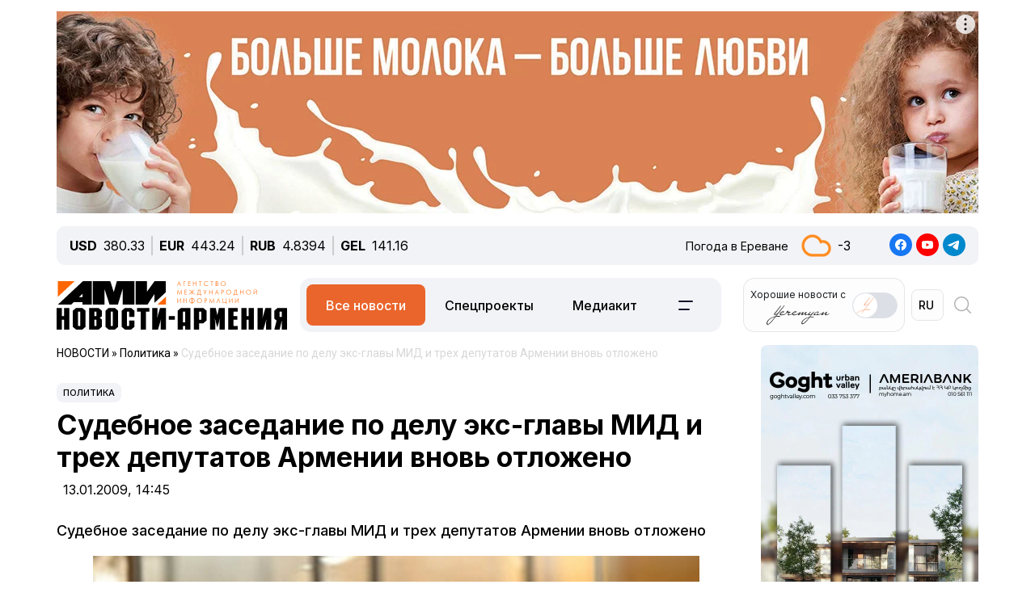

--- FILE ---
content_type: text/html; charset=UTF-8
request_url: https://newsarmenia.am/local/templates/ami_new/includes/infinite/infinite-news.php
body_size: 23260
content:


<div class="infinite-block row position-relative px-0 px-sm-0 mx-0">


		
		<div class="item-infinite border-top border-warning px-0 mb-5">
			<a href="/news/armenia/osvobozhdyennyy-iz-azerbaydzhanskogo-plena-artsakhets-vagif-khachatryan-nuzhdaetsya-v-medobsledovani/" title="Освобождённый из азербайджанского плена арцахец Вагиф Хачатрян нуждается в медобследовании — глава Минздрава">
				<div class="infinite-header pt-2"><h2 class="page-header"><b>Освобождённый из азербайджанского плена арцахец Вагиф Хачатрян нуждается в медобследовании — глава Минздрава</b></h2></div>
			</a>
		<div id="time-line" class="d-flex justify-content-start align-items-center text-muted mb-4">	
			<div class="news-line-datetime px-2">
				<span class="news-line-date">
					вчера,				</span>
				<span class="news-line-time">
				23:42				</span>	
			</div>
		</div>
				<p><span class="infinite-body" class="" style=""></span></p>
				<div class="picture-block d-flex flex-column justify-content-center align-items-center mb-3 w-100">
					<figure class="">
							<img
								class="detail_picture align-self-center"
								style="max-width: 100%;"
								border="0"
								src="/upload/medialibrary/e97/th54gia8hhmfetkkm33rcj6gu0pgcf5r.png"
								width=""
								height=""
								alt=""
								title=""
								/>
<!--							<figcaption class="detail_picture_copyright mt-2">Фото: </figcaption> -->
					</figure>
				</div>
				<div class="infinite-preview news-line-preview mb-3">
					Освобождённый в среду из азербайджанского плена житель Арцаха Вагиф Хачатрян нуждается в медицинском обследовании, сообщила журналистам министр здравоохранения Армении Анаит Аванесян				</div>
					<div class="infinite-body news-line-detail">

						<b>ЕРЕВАН, 14 января. Новости-Армения. </b>Освобождённый в среду из азербайджанского плена житель Арцаха Вагиф Хачатрян нуждается в медицинском обследовании, сообщила журналистам министр здравоохранения Армении Анаит Аванесян.&nbsp;
<p>
	 Она посетила Вагифа Хачатряна в медицинском центре «Норк-Мараш», куда он был перевезён несколько часов назад, и рассказала журналистам о его состоянии.
</p>
<p>
	 «Он крепкий, его состояние стабильное, настроение хорошее — он сам сказал, что это потому, что находится на родине, в Армении. Ждёт встречи с близкими», — сказала Аванесян.
</p>
<p>
	 По словам министра, на данном этапе Хачатрян нуждается в дополнительных медицинских обследованиях и находится под постоянным наблюдением врачей, которые оценят его состояние с учётом имеющихся хронических проблем сердечно-сосудистой системы.
</p>
<p>
	 Говоря об остальных трёх армянах, возвращённых из азербайджанского плена, Аванесян отметила, что все они получат необходимую профессиональную медицинскую помощь. «В настоящее время их состояние удовлетворительное, серьёзных проблем не зафиксировано», — сообщила министр.
</p>
<p>
	 В свою очередь директор МЦ «Норк-Мараш» Микаел Адамян сообщил журналистам, что у Вагифа Хачатряна наблюдается лёгкое обострение хронического заболевания, которым он страдает на протяжении последних 15 лет. Адамян воздержался от подробностей из соображений врачебной тайны. «Он останется в клинике, будут проведены необходимые обследования. В дальнейшем, исходя из его состояния, мы определимся с тактикой лечения», — отметил Адамян.
</p>
 Ранее премьер-министр Армении Никол Пашинян сообщил, что освобожденные из азербайджанского плена Геворг Суджян, Давид Давтян, Виген Эулджекчян и Вагиф Хачатрян недавно переданы Армении и находятся на территории РА.					</div>
			
		</div>
				
<div class="news-card-block col-12 d-flex flex-column mb-5">

<div id="ArkaNews" class="border p-2" style="border-radius: 8px;background-color: aliceblue;">
	<h5 class="d-inline-flex p-2" style=""><a href="https://arka.am/" title="Новости агентства АРКА" target="_blank">Новости агентства АРКА</a></h5>
	<div class="d-flex flex-column flex-md-row cols-5 gx-5">
		<div class="d-flex flex-column col px-2">
		<a href="https://arka.am/news/economy/v-armenii-khozsubektov-ne-prinuzhdali-k-zakupke-azerbaydzhanskogo-benzina-glava-regulyatorav-armenii/" title="В Армении хозсубъектов не принуждали к закупке азербайджанского бензина — глава регулятора" target="_blank">
			<img src="/upload/iblock/f1d/9xrsalgnenyd035kvuxdmrd9rkh96wsw.jpg" alt="В Армении хозсубъектов не принуждали к закупке азербайджанского бензина — глава регулятора" title="В Армении хозсубъектов не принуждали к закупке азербайджанского бензина — глава регулятора">
			<div class="news-editor-block" style="font-size: 14px;line-height: normal;">В Армении хозсубъектов не принуждали к закупке азербайджанского бензина — глава регулятора</div>
		</a>
	</div>
		<div class="d-flex flex-column col px-2">
		<a href="https://arka.am/news/politics/pasport-armenii-zanyal-71-e-mesto-v-reytinge-henley-partners-za-2026-god/" title="Паспорт Армении занял 71-е место в рейтинге Henley & Partners за 2026 год" target="_blank">
			<img src="/upload/iblock/6c9/39xqc655oztyyw0kdoevtp0c7cl91dqc.jpg" alt="Паспорт Армении занял 71-е место в рейтинге Henley & Partners за 2026 год" title="Паспорт Армении занял 71-е место в рейтинге Henley & Partners за 2026 год">
			<div class="news-editor-block" style="font-size: 14px;line-height: normal;">Паспорт Армении занял 71-е место в рейтинге Henley & Partners за 2026 год</div>
		</a>
	</div>
		<div class="d-flex flex-column col px-2">
		<a href="https://arka.am/news/politics/chetvero-plennykh-armyan-vozvrashcheny-azerbaydzhanom-armenii/" title="Четверо пленных армян возвращены Азербайджаном Армении" target="_blank">
			<img src="/upload/iblock/eb3/mf032nxkgxlbgtvhjngb6ag70xt6jtd2.jpg" alt="Четверо пленных армян возвращены Азербайджаном Армении" title="Четверо пленных армян возвращены Азербайджаном Армении">
			<div class="news-editor-block" style="font-size: 14px;line-height: normal;">Четверо пленных армян возвращены Азербайджаном Армении</div>
		</a>
	</div>
		<div class="d-flex flex-column col px-2">
		<a href="https://arka.am/news/politics/iran-obespokoen-tem-chto-ssha-mogut-zadeystvovat-proekt-tripp-v-svoey-politike-bezopasnosti-posol/" title="Иран обеспокоен тем, что США могут задействовать проект TRIPP в своей политике безопасности — посол" target="_blank">
			<img src="/upload/medialibrary/24d/3540i1m0xdoev4zsur6n0g17dd3z0dgs.jpg" alt="Иран обеспокоен тем, что США могут задействовать проект TRIPP в своей политике безопасности — посол" title="Иран обеспокоен тем, что США могут задействовать проект TRIPP в своей политике безопасности — посол">
			<div class="news-editor-block" style="font-size: 14px;line-height: normal;">Иран обеспокоен тем, что США могут задействовать проект TRIPP в своей политике безопасности — посол</div>
		</a>
	</div>
		<div class="d-flex flex-column col px-2">
		<a href="https://arka.am/news/politics/pashinyan-armeniya-dvizhetsya-k-standartam-es-sokhranyaya-chlenstvo-v-eaes/" title="Пашинян: Армения движется к стандартам ЕС, сохраняя членство в ЕАЭС" target="_blank">
			<img src="/upload/iblock/653/0f0qpxqv92sku9onsiqbg0kkrglm5qyu.jpg" alt="Пашинян: Армения движется к стандартам ЕС, сохраняя членство в ЕАЭС" title="Пашинян: Армения движется к стандартам ЕС, сохраняя членство в ЕАЭС">
			<div class="news-editor-block" style="font-size: 14px;line-height: normal;">Пашинян: Армения движется к стандартам ЕС, сохраняя членство в ЕАЭС</div>
		</a>
	</div>
		</div>
</div>
		
</div>
			<div class="d-flex flex-sm-row flex-column px-0">
			<div class="main-section col-12 col-xl-9 px-0 ps-sm--2 ps-lg-0 pe-md-3 pe-lg-5 pe-0 pe-xl-3">

		
		<div class="item-infinite border-top border-warning px-0 mb-5">
			<a href="/news/armenia/v-politsii-armenii-otreagirovali-na-nedovolstvo-posla-irana-protestami-pered-iranskim-posolstvom-v-e/" title=" В Полиции Армении отреагировали на недовольство посла Ирана протестами перед иранским посольством в Ереване ">
				<div class="infinite-header pt-2"><h2 class="page-header"><b> В Полиции Армении отреагировали на недовольство посла Ирана протестами перед иранским посольством в Ереване </b></h2></div>
			</a>
		<div id="time-line" class="d-flex justify-content-start align-items-center text-muted mb-4">	
			<div class="news-line-datetime px-2">
				<span class="news-line-date">
					вчера,				</span>
				<span class="news-line-time">
				21:45				</span>	
			</div>
		</div>
				<p><span class="infinite-body" class="" style=""></span></p>
				<div class="picture-block d-flex flex-column justify-content-center align-items-center mb-3 w-100">
					<figure class="">
							<img
								class="detail_picture align-self-center"
								style="max-width: 100%;"
								border="0"
								src="/upload/medialibrary/b54/wm2wa1an6py2gqanmrib3p9ne7uwpldi.jpg"
								width=""
								height=""
								alt=""
								title=""
								/>
<!--							<figcaption class="detail_picture_copyright mt-2">Фото: </figcaption> -->
					</figure>
				</div>
				<div class="infinite-preview news-line-preview mb-3">
					В Полиции МВД Армении прокомментировали заявления, касающиеся недовольства посла Ирана акциями протеста, проходящими у иранского посольства в Ереване.				</div>
					<div class="infinite-body news-line-detail">

						<b>ЕРЕВАН, 14 января. Новости-Армения</b>. В Полиции МВД Армении прокомментировали заявления, касающиеся недовольства посла Ирана в РА Халил Ширголами акциями протеста, проходящими у иранского посольства в Ереване.<br>
 <br>
 «Республика Армения гарантирует безопасность всех аккредитованных дипломатических представительств, включая посольство дружественной Исламской Республики Иран, и обеспечивает необходимые условия для их нормальной деятельности», — говорится в заявлении полиции.<br>
 <br>
 В ведомстве отметили, что поддерживают постоянные рабочие контакты с посольством Ирана по данному вопросу.<br>
<br>
 При этом в МВД подчеркнули, что в соответствии с законом обеспечивают и будут обеспечивать безопасность как участников указанных собраний, так и здания дипломатического представительства. Сообщается также, что один из участников одной из акций был задержан за невыполнение законного требования сотрудника полиции.<br>
 <br>
 В полиции добавили, что Республика Армения как демократическое государство обязана обеспечивать реализацию права граждан на свободу передвижения и свободу мирных собраний в рамках Конституции, закона «О свободе собраний» и международных обязательств страны.<br>
 <br>
 Ранее в среду Чрезвычайный и Полномочный посол ИРИ в РА Халил Ширголами выразил недовольство акциями протеста, проводимыми в последние дни у здания иранского посольства в Ереване. По его словам, в Тегеране "формируется представление о том, что Армения становится центром действий сил, враждебно настроенных против Ирана".&nbsp;<br>
 <br>					</div>
			
		</div>
	
			</div>

					
			<div class="sidebar-section right-sidebar d-none d-md-block col-12 col-xl-3 px-0 ps-md-3 ps-lg-5 pe-sm--2 pe-lg-0 flex-grow-1">
				<div class="sidebar-body">
					<div class="showBanner">
					</div>

<div Id="popular_widget" class="">
	<h4>Популярное</h4>
	<div class="popular-block d-flex flex-column соl-12 flex-grow-1">
		<a href="/news/life/5-zimnikh-privychek-kotorye-nezametno-vredyat-zdorovyu/" class="h-100 w-100">
			<div class="popular-image d-flex flex-column mb-3 w-100 position-relative">
				<img src="/upload/iblock/d3b/8hlc922w042oyuqk3p70jljqk73jk2kl.jpg" class="">
				<div id="backspace" class="position-absolute">Зима в Армении — период резких температурных скачков, сухого воздуха и постновогоднего стресса</div>
			</div>
				<div class="popular-name">5 зимних привычек, которые незаметно вредят здоровью</div>
		</a>
	</div>
</div>
<style>
#popular_widget #backspace
{
	transform:rotateY(180deg);
	backface-visibility:hidden;
	transition: all 1s ease;
	font-style: italic;
}
.popular-image
{
	background-size:cover;
	background-repeat:no-repeat;
	width: 100%;
	height:calc(100% * var(--photo-height));
	overflow: hidden;
	z-index: 5;
}
.popular-image img
{
	backface-visibility:hidden;
	transition: all .5s ease;
}
.popular-image img
{
	backface-visibility:hidden;
	transition: all 1s ease;
}

.popular-block
{
	border: 1px solid #005AAB;
	padding: 5px;
	border-radius: 5px;
}
#popular_widget a:hover img
{
	transform:rotateY(180deg);
}
#popular_widget a:hover #backspace
{
	transform:rotateY(360deg);
}
.popular-image img.animate {
    animation: expand-shrink 5s infinite;
}

@keyframes expand-shrink {
    0% {
        transform: scale(1);
    }
    50% {
        transform: scale(1.2);
    }
    100% {
        transform: scale(1);
    }
}
</style>
<script>
// повторить с интервалом 2 секунды
//let timerId = setInterval(
function breath() {
//	$( "#popular_widget img").css({'transform':'rotateY(180deg)'});
//	$("#popular_widget #backspace").css({'transform': 'rotateY(360deg)'});
	
//let time = setTimeout(5000);
	
//	$("#popular_widget img").css({'transform':'rotateY(0deg)'});
//	$("#popular_widget #backspace").css({'transform':'rotateY(180deg)'});
};
//setInterval(breath, 1000);

/*
setTimeout(function(){
$( "#popular_widget img").css(
	{
		'transform': 'rotateY(0deg)',
	});
$("#popular_widget #backspace").css(
	{
		'transform': 'rotateY(180deg)',
	});
}, 2000);
*/
/*
setInterval(function(){
let process = setTimeout(breath, 1000);
let stopprocess = setTimeout(stopbreath, 5000);
}, 0);
*/


//let process = setInterval(breath(), 2000);
//breath();
	
//), 2000);
$(document).ready(function () {
    // Функция для начала и остановки анимации
    function toggleImageAnimation() {
        $('#popular_widget img').toggleClass('animate'); // Добавляем/удаляем класс для анимации
    }

    // Запуск анимации при клике
    setInterval(function() {
        toggleImageAnimation();
    }, 5000); // Анимация будет происходить каждые 2 секунды
});

</script>		
				</div>
			</div>
		

		</div>
				
<div class="news-card-block col-12 d-flex flex-column mb-5">

<div id="TelecomNews" class="border p-2" style="border-radius: 8px;background-color: #daffed;">
	<h5 class="d-inline-flex p-2" style=""><a href="https://arkatelecom.am/" title="АРКА-ТЕЛЕКОМ" target="_blank">АРКА-ТЕЛЕКОМ</a></h5>
	<div class="d-flex flex-column flex-md-row cols-5 gx-5">
		<div class="d-flex flex-column col px-2">
		<a href="https://arkatelecom.am/news/internet/mezhdunarodnyy-tekhnologicheskiy-sammit-silicon-mountains-2026-proydet-v-aprele-v-armenii-/" title="Международный технологический саммит Silicon Mountains 2026 пройдет в апреле в Армении " target="_blank">
			<img src="/upload/iblock/ecd/jjp5j7qr21upe8ocr9hg1per4517qh9r.jpg" alt="Международный технологический саммит Silicon Mountains 2026 пройдет в апреле в Армении " title="Международный технологический саммит Silicon Mountains 2026 пройдет в апреле в Армении ">
			<div class="news-editor-block" style="font-size: 14px;line-height: normal;">Международный технологический саммит Silicon Mountains 2026 пройдет в апреле в Армении </div>
		</a>
	</div>
		<div class="d-flex flex-column col px-2">
		<a href="https://arkatelecom.am/news/internet/kriptomoshenniki-pokhitili-17-mlrd-za-2025-god-ne-bez-pomoshchi-ii-/" title="Криптомошенники похитили $17 млрд за 2025 год не без &quot;помощи&quot; ИИ " target="_blank">
			<img src="/upload/iblock/091/0tseins1jujjry6snor0a8gd3fb4gtco.jpg" alt="Криптомошенники похитили $17 млрд за 2025 год не без &quot;помощи&quot; ИИ " title="Криптомошенники похитили $17 млрд за 2025 год не без &quot;помощи&quot; ИИ ">
			<div class="news-editor-block" style="font-size: 14px;line-height: normal;">Криптомошенники похитили $17 млрд за 2025 год не без &quot;помощи&quot; ИИ </div>
		</a>
	</div>
		<div class="d-flex flex-column col px-2">
		<a href="https://arkatelecom.am/news/internet/novyy-superkompyuternyy-tsentr-vvedyen-v-ekspluatatsiyu-v-erevanskom-gosuniversitete-foto/" title="Новый суперкомпьютерный центр введён в эксплуатацию в Ереванском госуниверситете (ФОТО)" target="_blank">
			<img src="/upload/iblock/e21/hhy9xf3tq8lk2v5h0ab2ihje4lrhfxm2.jpg" alt="Новый суперкомпьютерный центр введён в эксплуатацию в Ереванском госуниверситете (ФОТО)" title="Новый суперкомпьютерный центр введён в эксплуатацию в Ереванском госуниверситете (ФОТО)">
			<div class="news-editor-block" style="font-size: 14px;line-height: normal;">Новый суперкомпьютерный центр введён в эксплуатацию в Ереванском госуниверситете (ФОТО)</div>
		</a>
	</div>
		<div class="d-flex flex-column col px-2">
		<a href="https://arkatelecom.am/news/business/kitayskie-ii-modeli-obgonyayut-amerikanskie-po-okhvatu-za-predelami-zapada-microsoft-byet-trevogu/" title="Китайские ИИ-модели обгоняют американские по охвату за пределами Запада — Microsoft бьёт тревогу" target="_blank">
			<img src="/upload/iblock/709/hsjyy71gagluk79h83v8qp2arxbku0s3.jpg" alt="Китайские ИИ-модели обгоняют американские по охвату за пределами Запада — Microsoft бьёт тревогу" title="Китайские ИИ-модели обгоняют американские по охвату за пределами Запада — Microsoft бьёт тревогу">
			<div class="news-editor-block" style="font-size: 14px;line-height: normal;">Китайские ИИ-модели обгоняют американские по охвату за пределами Запада — Microsoft бьёт тревогу</div>
		</a>
	</div>
		<div class="d-flex flex-column col px-2">
		<a href="https://arkatelecom.am/news/telecom/virtualnyy-institut-ii-v-armenii-s-2027-goda-mozhet-otkryt-dostup-k-resursu-firebird-ai/" title="Виртуальный институт ИИ в Армении с 2027 года может открыть доступ к ресурсу Firebird AI" target="_blank">
			<img src="/upload/iblock/786/8mtyk7ajxyh9h3z241l81yv7ia5mxquf.jpg" alt="Виртуальный институт ИИ в Армении с 2027 года может открыть доступ к ресурсу Firebird AI" title="Виртуальный институт ИИ в Армении с 2027 года может открыть доступ к ресурсу Firebird AI">
			<div class="news-editor-block" style="font-size: 14px;line-height: normal;">Виртуальный институт ИИ в Армении с 2027 года может открыть доступ к ресурсу Firebird AI</div>
		</a>
	</div>
		</div>
</div>
		
</div>
			<div class="d-flex flex-sm-row flex-column px-0">
			<div class="main-section col-12 col-xl-9 px-0 ps-sm--2 ps-lg-0 pe-md-3 pe-lg-5 pe-0 pe-xl-3">

		
		<div class="item-infinite border-top border-warning px-0 mb-5">
			<a href="/news/in_the_world/reuters-ssha-rassmatrivayut-udar-po-iranu-tegeran-prigrozil-otvetnymi-merami/" title="Reuters: США рассматривают удар по Ирану, Тегеран пригрозил ответными мерами">
				<div class="infinite-header pt-2"><h2 class="page-header"><b>Reuters: США рассматривают удар по Ирану, Тегеран пригрозил ответными мерами</b></h2></div>
			</a>
		<div id="time-line" class="d-flex justify-content-start align-items-center text-muted mb-4">	
			<div class="news-line-datetime px-2">
				<span class="news-line-date">
					вчера,				</span>
				<span class="news-line-time">
				21:24				</span>	
			</div>
		</div>
				<p><span class="infinite-body" class="" style=""></span></p>
				<div class="picture-block d-flex flex-column justify-content-center align-items-center mb-3 w-100">
					<figure class="">
							<img
								class="detail_picture align-self-center"
								style="max-width: 100%;"
								border="0"
								src="/upload/iblock/c91/sx67qv981s0nxrmgar5g77jpeuovt2i3.jpg"
								width=""
								height=""
								alt=""
								title=""
								/>
<!--							<figcaption class="detail_picture_copyright mt-2">Фото: </figcaption> -->
					</figure>
				</div>
				<div class="infinite-preview news-line-preview mb-3">
					США могут нанести удар по Ирану в течение 24 часов. Согласно РБК, об этом сообщил источники Reuters среди европейских чиновников				</div>
					<div class="infinite-body news-line-detail">

						<p>
 <b>ЕРЕВАН, 14 января. Новости-Армения</b>. США могут нанести удар по Ирану в течение 24 часов. Согласно <a href="https://www.rbc.ru/politics/14/01/2026/6967b14d9a79470cb082a756?utm_source=telegram&utm_medium=messenger&utm_campaign=rbc_news&utm_content=6967b14d9a79470cb082a756">РБК</a>, об этом сообщил источники Reuters среди европейских чиновников.
</p>
<p>
	 Еще один собеседник не исключил американскую атаку. Израильский источник заявил агентству, что Трамп, видимо, принял решение об ударе.
</p>
<p>
	 Иран предупредил соседние страны, в которых присутствуют американские военные, что ударит по базам США в случае американской атаки, сообщил Reuters со ссылкой на высокопоставленного иранского чиновника. В связи с этим США приняли решение вывести часть персонала с баз на Ближнем Востоке, рассказал журналистам американский чиновник.
</p>
<p>
	 В частности, некоторым сотрудникам было поручено покинуть американскую авиабазу Аль-Удейд в Катаре к вечеру 14 января. Один из собеседников агентства уточнил, что это не эвакуация, а передислокация.
</p>
<p>
	 13 января Трамп обратился к иранским протестующим с призывом захватывать госучреждения, а также отметил, что «помощь уже в пути». В разговоре с журналистами президент США не стал уточнять, что именно он имел в виду. Однако сказал, что американцам следует рассмотреть возможность эвакуации из Ирана. В интервью CBS News хозяин Белого дома говорил, что его конечная цель в отношении Тегерана — это «победа». Что он понимает под ней, Трамп не сказал.
</p>
<p>
	 Reuters со ссылкой на израильского чиновника сообщал, что кабинет безопасности премьер-министра Израиля Биньямина Нетаньяху был проинформирован 12 января о шансе «краха режима в Иране или вмешательства США».
</p>
<p>
	 Массовые протесты в Иране продолжаются с конца декабря 2025-го. Демонстрации начались на фоне экономического кризиса. К концу года инфляция достигла 42,2% годовых, а национальная валюта, иранский риал, ослабла до рекордно низкого уровня — 1,42 млн за $1.
</p>
<p>
	 Протестующие также потребовали свержения режима и верховного лидера Исламской Республики Али Хаменеи. Митинги охватили десятки городов. Из-за отключенного по всей стране интернета данные о жертвах разрознены, известно, что они есть как среди протестующих, так и среди силовиков.
</p>
<p>
	 По данным Reuters, погибли порядка 2 тысяч человек. В то же время CBS News утверждает, что жертв в разы больше. По предварительным данным, от 12 до 20 тысяч человек. Трамп ранее грозил, что США нанесут «сильный удар» по Ирану в случае убийства протестующих
</p>					</div>
			
		</div>
	
			</div>

					
			<div class="sidebar-section right-sidebar d-none d-md-block col-12 col-xl-3 px-0 ps-md-3 ps-lg-5 pe-sm--2 pe-lg-0 flex-grow-1">
				<div class="sidebar-body">
					<div class="showBanner">
					</div>

<div Id="popular_widget" class="">
	<h4>Популярное</h4>
	<div class="popular-block d-flex flex-column соl-12 flex-grow-1">
		<a href="/news/life/5-zimnikh-privychek-kotorye-nezametno-vredyat-zdorovyu/" class="h-100 w-100">
			<div class="popular-image d-flex flex-column mb-3 w-100 position-relative">
				<img src="/upload/iblock/d3b/8hlc922w042oyuqk3p70jljqk73jk2kl.jpg" class="">
				<div id="backspace" class="position-absolute">Зима в Армении — период резких температурных скачков, сухого воздуха и постновогоднего стресса</div>
			</div>
				<div class="popular-name">5 зимних привычек, которые незаметно вредят здоровью</div>
		</a>
	</div>
</div>
<style>
#popular_widget #backspace
{
	transform:rotateY(180deg);
	backface-visibility:hidden;
	transition: all 1s ease;
	font-style: italic;
}
.popular-image
{
	background-size:cover;
	background-repeat:no-repeat;
	width: 100%;
	height:calc(100% * var(--photo-height));
	overflow: hidden;
	z-index: 5;
}
.popular-image img
{
	backface-visibility:hidden;
	transition: all .5s ease;
}
.popular-image img
{
	backface-visibility:hidden;
	transition: all 1s ease;
}

.popular-block
{
	border: 1px solid #005AAB;
	padding: 5px;
	border-radius: 5px;
}
#popular_widget a:hover img
{
	transform:rotateY(180deg);
}
#popular_widget a:hover #backspace
{
	transform:rotateY(360deg);
}
.popular-image img.animate {
    animation: expand-shrink 5s infinite;
}

@keyframes expand-shrink {
    0% {
        transform: scale(1);
    }
    50% {
        transform: scale(1.2);
    }
    100% {
        transform: scale(1);
    }
}
</style>
<script>
// повторить с интервалом 2 секунды
//let timerId = setInterval(
function breath() {
//	$( "#popular_widget img").css({'transform':'rotateY(180deg)'});
//	$("#popular_widget #backspace").css({'transform': 'rotateY(360deg)'});
	
//let time = setTimeout(5000);
	
//	$("#popular_widget img").css({'transform':'rotateY(0deg)'});
//	$("#popular_widget #backspace").css({'transform':'rotateY(180deg)'});
};
//setInterval(breath, 1000);

/*
setTimeout(function(){
$( "#popular_widget img").css(
	{
		'transform': 'rotateY(0deg)',
	});
$("#popular_widget #backspace").css(
	{
		'transform': 'rotateY(180deg)',
	});
}, 2000);
*/
/*
setInterval(function(){
let process = setTimeout(breath, 1000);
let stopprocess = setTimeout(stopbreath, 5000);
}, 0);
*/


//let process = setInterval(breath(), 2000);
//breath();
	
//), 2000);
$(document).ready(function () {
    // Функция для начала и остановки анимации
    function toggleImageAnimation() {
        $('#popular_widget img').toggleClass('animate'); // Добавляем/удаляем класс для анимации
    }

    // Запуск анимации при клике
    setInterval(function() {
        toggleImageAnimation();
    }, 5000); // Анимация будет происходить каждые 2 секунды
});

</script>		
				</div>
			</div>
		

		</div>
				
<div class="news-card-block col-12 d-flex flex-column mb-5">

<div id="ArkaNews" class="border p-2" style="border-radius: 8px;background-color: aliceblue;">
	<h5 class="d-inline-flex p-2" style=""><a href="https://arka.am/" title="Новости агентства АРКА" target="_blank">Новости агентства АРКА</a></h5>
	<div class="d-flex flex-column flex-md-row cols-5 gx-5">
		<div class="d-flex flex-column col px-2">
		<a href="https://arka.am/news/economy/v-armenii-khozsubektov-ne-prinuzhdali-k-zakupke-azerbaydzhanskogo-benzina-glava-regulyatorav-armenii/" title="В Армении хозсубъектов не принуждали к закупке азербайджанского бензина — глава регулятора" target="_blank">
			<img src="/upload/iblock/f1d/9xrsalgnenyd035kvuxdmrd9rkh96wsw.jpg" alt="В Армении хозсубъектов не принуждали к закупке азербайджанского бензина — глава регулятора" title="В Армении хозсубъектов не принуждали к закупке азербайджанского бензина — глава регулятора">
			<div class="news-editor-block" style="font-size: 14px;line-height: normal;">В Армении хозсубъектов не принуждали к закупке азербайджанского бензина — глава регулятора</div>
		</a>
	</div>
		<div class="d-flex flex-column col px-2">
		<a href="https://arka.am/news/politics/pasport-armenii-zanyal-71-e-mesto-v-reytinge-henley-partners-za-2026-god/" title="Паспорт Армении занял 71-е место в рейтинге Henley & Partners за 2026 год" target="_blank">
			<img src="/upload/iblock/6c9/39xqc655oztyyw0kdoevtp0c7cl91dqc.jpg" alt="Паспорт Армении занял 71-е место в рейтинге Henley & Partners за 2026 год" title="Паспорт Армении занял 71-е место в рейтинге Henley & Partners за 2026 год">
			<div class="news-editor-block" style="font-size: 14px;line-height: normal;">Паспорт Армении занял 71-е место в рейтинге Henley & Partners за 2026 год</div>
		</a>
	</div>
		<div class="d-flex flex-column col px-2">
		<a href="https://arka.am/news/politics/chetvero-plennykh-armyan-vozvrashcheny-azerbaydzhanom-armenii/" title="Четверо пленных армян возвращены Азербайджаном Армении" target="_blank">
			<img src="/upload/iblock/eb3/mf032nxkgxlbgtvhjngb6ag70xt6jtd2.jpg" alt="Четверо пленных армян возвращены Азербайджаном Армении" title="Четверо пленных армян возвращены Азербайджаном Армении">
			<div class="news-editor-block" style="font-size: 14px;line-height: normal;">Четверо пленных армян возвращены Азербайджаном Армении</div>
		</a>
	</div>
		<div class="d-flex flex-column col px-2">
		<a href="https://arka.am/news/politics/iran-obespokoen-tem-chto-ssha-mogut-zadeystvovat-proekt-tripp-v-svoey-politike-bezopasnosti-posol/" title="Иран обеспокоен тем, что США могут задействовать проект TRIPP в своей политике безопасности — посол" target="_blank">
			<img src="/upload/medialibrary/24d/3540i1m0xdoev4zsur6n0g17dd3z0dgs.jpg" alt="Иран обеспокоен тем, что США могут задействовать проект TRIPP в своей политике безопасности — посол" title="Иран обеспокоен тем, что США могут задействовать проект TRIPP в своей политике безопасности — посол">
			<div class="news-editor-block" style="font-size: 14px;line-height: normal;">Иран обеспокоен тем, что США могут задействовать проект TRIPP в своей политике безопасности — посол</div>
		</a>
	</div>
		<div class="d-flex flex-column col px-2">
		<a href="https://arka.am/news/politics/pashinyan-armeniya-dvizhetsya-k-standartam-es-sokhranyaya-chlenstvo-v-eaes/" title="Пашинян: Армения движется к стандартам ЕС, сохраняя членство в ЕАЭС" target="_blank">
			<img src="/upload/iblock/653/0f0qpxqv92sku9onsiqbg0kkrglm5qyu.jpg" alt="Пашинян: Армения движется к стандартам ЕС, сохраняя членство в ЕАЭС" title="Пашинян: Армения движется к стандартам ЕС, сохраняя членство в ЕАЭС">
			<div class="news-editor-block" style="font-size: 14px;line-height: normal;">Пашинян: Армения движется к стандартам ЕС, сохраняя членство в ЕАЭС</div>
		</a>
	</div>
		</div>
</div>
		
</div>
			<div class="d-flex flex-sm-row flex-column px-0">
			<div class="main-section col-12 col-xl-9 px-0 ps-sm--2 ps-lg-0 pe-md-3 pe-lg-5 pe-0 pe-xl-3">

		
		<div class="item-infinite border-top border-warning px-0 mb-5">
			<a href="/news/armenia/armeniya-podnyalas-na-71-e-mesto-v-novom-reytinge-pasportov-henley-partners/" title="Армения поднялась на 71-е место в новом рейтинге паспортов Henley & Partners">
				<div class="infinite-header pt-2"><h2 class="page-header"><b>Армения поднялась на 71-е место в новом рейтинге паспортов Henley & Partners</b></h2></div>
			</a>
		<div id="time-line" class="d-flex justify-content-start align-items-center text-muted mb-4">	
			<div class="news-line-datetime px-2">
				<span class="news-line-date">
					вчера,				</span>
				<span class="news-line-time">
				21:22				</span>	
			</div>
		</div>
				<p><span class="infinite-body" class="" style=""></span></p>
				<div class="picture-block d-flex flex-column justify-content-center align-items-center mb-3 w-100">
					<figure class="">
							<img
								class="detail_picture align-self-center"
								style="max-width: 100%;"
								border="0"
								src="/upload/iblock/ce7/hd20kb974mu9xkz8gdiqehuvzezs7zc7.jpg"
								width=""
								height=""
								alt=""
								title=""
								/>
<!--							<figcaption class="detail_picture_copyright mt-2">Фото: </figcaption> -->
					</figure>
				</div>
				<div class="infinite-preview news-line-preview mb-3">
					Паспорт Армении улучшил позиции в новом рейтинге компании Henley & Partners за 2026 год, поднявшись на три строчки по сравнению с прошлым годом				</div>
					<div class="infinite-body news-line-detail">

						<p>
 <b>ЕРЕВАН, 14 января. Новости-Армения</b>. Армения заняла 71-е место в <a href="https://www.henleyglobal.com/passport-index/ranking">рейтинге паспортов компании Henley &amp; Partners</a> за 2026 год, улучшив свою позицию на три строчки по сравнению с предыдущим годом.
</p>
<p>
	 Согласно опубликованному на сайте компании перечню, в настоящее время обладателям паспорта Армении доступен безвизовый въезд в 66 стран.
</p>
<p>
	 Рейтинг возглавляет Сингапур — его граждане могут посещать без визы 192 страны. Второе и третье места делят Япония и Южная Корея, паспорта которых обеспечивают доступ в 188 стран. Список замыкают Ирак (99-е место, 29 стран), Сирия (100-е место, 26 стран) и Афганистан (101-е место, 24 страны).
</p>
<p>
	 Henley Passport Index — международный рейтинг паспортов, составляемый на основе количества стран и территорий, доступных для посещения без предварительного получения визы. Рейтинг обновляется ежемесячно и используется как стандартный ориентир для оценки глобальной мобильности граждан. Индекс охватывает 199 паспортов и 227 направлений и формируется на базе эксклюзивных данных Международной ассоциации воздушного транспорта (IATA).
</p>
 <br>					</div>
			
		</div>
	
			</div>

					
			<div class="sidebar-section right-sidebar d-none d-md-block col-12 col-xl-3 px-0 ps-md-3 ps-lg-5 pe-sm--2 pe-lg-0 flex-grow-1">
				<div class="sidebar-body">
					<div class="showBanner">
					</div>

<div Id="popular_widget" class="">
	<h4>Популярное</h4>
	<div class="popular-block d-flex flex-column соl-12 flex-grow-1">
		<a href="/news/life/5-zimnikh-privychek-kotorye-nezametno-vredyat-zdorovyu/" class="h-100 w-100">
			<div class="popular-image d-flex flex-column mb-3 w-100 position-relative">
				<img src="/upload/iblock/d3b/8hlc922w042oyuqk3p70jljqk73jk2kl.jpg" class="">
				<div id="backspace" class="position-absolute">Зима в Армении — период резких температурных скачков, сухого воздуха и постновогоднего стресса</div>
			</div>
				<div class="popular-name">5 зимних привычек, которые незаметно вредят здоровью</div>
		</a>
	</div>
</div>
<style>
#popular_widget #backspace
{
	transform:rotateY(180deg);
	backface-visibility:hidden;
	transition: all 1s ease;
	font-style: italic;
}
.popular-image
{
	background-size:cover;
	background-repeat:no-repeat;
	width: 100%;
	height:calc(100% * var(--photo-height));
	overflow: hidden;
	z-index: 5;
}
.popular-image img
{
	backface-visibility:hidden;
	transition: all .5s ease;
}
.popular-image img
{
	backface-visibility:hidden;
	transition: all 1s ease;
}

.popular-block
{
	border: 1px solid #005AAB;
	padding: 5px;
	border-radius: 5px;
}
#popular_widget a:hover img
{
	transform:rotateY(180deg);
}
#popular_widget a:hover #backspace
{
	transform:rotateY(360deg);
}
.popular-image img.animate {
    animation: expand-shrink 5s infinite;
}

@keyframes expand-shrink {
    0% {
        transform: scale(1);
    }
    50% {
        transform: scale(1.2);
    }
    100% {
        transform: scale(1);
    }
}
</style>
<script>
// повторить с интервалом 2 секунды
//let timerId = setInterval(
function breath() {
//	$( "#popular_widget img").css({'transform':'rotateY(180deg)'});
//	$("#popular_widget #backspace").css({'transform': 'rotateY(360deg)'});
	
//let time = setTimeout(5000);
	
//	$("#popular_widget img").css({'transform':'rotateY(0deg)'});
//	$("#popular_widget #backspace").css({'transform':'rotateY(180deg)'});
};
//setInterval(breath, 1000);

/*
setTimeout(function(){
$( "#popular_widget img").css(
	{
		'transform': 'rotateY(0deg)',
	});
$("#popular_widget #backspace").css(
	{
		'transform': 'rotateY(180deg)',
	});
}, 2000);
*/
/*
setInterval(function(){
let process = setTimeout(breath, 1000);
let stopprocess = setTimeout(stopbreath, 5000);
}, 0);
*/


//let process = setInterval(breath(), 2000);
//breath();
	
//), 2000);
$(document).ready(function () {
    // Функция для начала и остановки анимации
    function toggleImageAnimation() {
        $('#popular_widget img').toggleClass('animate'); // Добавляем/удаляем класс для анимации
    }

    // Запуск анимации при клике
    setInterval(function() {
        toggleImageAnimation();
    }, 5000); // Анимация будет происходить каждые 2 секунды
});

</script>		
				</div>
			</div>
		

		</div>
				
<div class="news-card-block col-12 d-flex flex-column mb-5">

<div id="TelecomNews" class="border p-2" style="border-radius: 8px;background-color: #daffed;">
	<h5 class="d-inline-flex p-2" style=""><a href="https://arkatelecom.am/" title="АРКА-ТЕЛЕКОМ" target="_blank">АРКА-ТЕЛЕКОМ</a></h5>
	<div class="d-flex flex-column flex-md-row cols-5 gx-5">
		<div class="d-flex flex-column col px-2">
		<a href="https://arkatelecom.am/news/internet/mezhdunarodnyy-tekhnologicheskiy-sammit-silicon-mountains-2026-proydet-v-aprele-v-armenii-/" title="Международный технологический саммит Silicon Mountains 2026 пройдет в апреле в Армении " target="_blank">
			<img src="/upload/iblock/ecd/jjp5j7qr21upe8ocr9hg1per4517qh9r.jpg" alt="Международный технологический саммит Silicon Mountains 2026 пройдет в апреле в Армении " title="Международный технологический саммит Silicon Mountains 2026 пройдет в апреле в Армении ">
			<div class="news-editor-block" style="font-size: 14px;line-height: normal;">Международный технологический саммит Silicon Mountains 2026 пройдет в апреле в Армении </div>
		</a>
	</div>
		<div class="d-flex flex-column col px-2">
		<a href="https://arkatelecom.am/news/internet/kriptomoshenniki-pokhitili-17-mlrd-za-2025-god-ne-bez-pomoshchi-ii-/" title="Криптомошенники похитили $17 млрд за 2025 год не без &quot;помощи&quot; ИИ " target="_blank">
			<img src="/upload/iblock/091/0tseins1jujjry6snor0a8gd3fb4gtco.jpg" alt="Криптомошенники похитили $17 млрд за 2025 год не без &quot;помощи&quot; ИИ " title="Криптомошенники похитили $17 млрд за 2025 год не без &quot;помощи&quot; ИИ ">
			<div class="news-editor-block" style="font-size: 14px;line-height: normal;">Криптомошенники похитили $17 млрд за 2025 год не без &quot;помощи&quot; ИИ </div>
		</a>
	</div>
		<div class="d-flex flex-column col px-2">
		<a href="https://arkatelecom.am/news/internet/novyy-superkompyuternyy-tsentr-vvedyen-v-ekspluatatsiyu-v-erevanskom-gosuniversitete-foto/" title="Новый суперкомпьютерный центр введён в эксплуатацию в Ереванском госуниверситете (ФОТО)" target="_blank">
			<img src="/upload/iblock/e21/hhy9xf3tq8lk2v5h0ab2ihje4lrhfxm2.jpg" alt="Новый суперкомпьютерный центр введён в эксплуатацию в Ереванском госуниверситете (ФОТО)" title="Новый суперкомпьютерный центр введён в эксплуатацию в Ереванском госуниверситете (ФОТО)">
			<div class="news-editor-block" style="font-size: 14px;line-height: normal;">Новый суперкомпьютерный центр введён в эксплуатацию в Ереванском госуниверситете (ФОТО)</div>
		</a>
	</div>
		<div class="d-flex flex-column col px-2">
		<a href="https://arkatelecom.am/news/business/kitayskie-ii-modeli-obgonyayut-amerikanskie-po-okhvatu-za-predelami-zapada-microsoft-byet-trevogu/" title="Китайские ИИ-модели обгоняют американские по охвату за пределами Запада — Microsoft бьёт тревогу" target="_blank">
			<img src="/upload/iblock/709/hsjyy71gagluk79h83v8qp2arxbku0s3.jpg" alt="Китайские ИИ-модели обгоняют американские по охвату за пределами Запада — Microsoft бьёт тревогу" title="Китайские ИИ-модели обгоняют американские по охвату за пределами Запада — Microsoft бьёт тревогу">
			<div class="news-editor-block" style="font-size: 14px;line-height: normal;">Китайские ИИ-модели обгоняют американские по охвату за пределами Запада — Microsoft бьёт тревогу</div>
		</a>
	</div>
		<div class="d-flex flex-column col px-2">
		<a href="https://arkatelecom.am/news/telecom/virtualnyy-institut-ii-v-armenii-s-2027-goda-mozhet-otkryt-dostup-k-resursu-firebird-ai/" title="Виртуальный институт ИИ в Армении с 2027 года может открыть доступ к ресурсу Firebird AI" target="_blank">
			<img src="/upload/iblock/786/8mtyk7ajxyh9h3z241l81yv7ia5mxquf.jpg" alt="Виртуальный институт ИИ в Армении с 2027 года может открыть доступ к ресурсу Firebird AI" title="Виртуальный институт ИИ в Армении с 2027 года может открыть доступ к ресурсу Firebird AI">
			<div class="news-editor-block" style="font-size: 14px;line-height: normal;">Виртуальный институт ИИ в Армении с 2027 года может открыть доступ к ресурсу Firebird AI</div>
		</a>
	</div>
		</div>
</div>
		
</div>
			<div class="d-flex flex-sm-row flex-column px-0">
			<div class="main-section col-12 col-xl-9 px-0 ps-sm--2 ps-lg-0 pe-md-3 pe-lg-5 pe-0 pe-xl-3">

		
		<div class="item-infinite border-top border-warning px-0 mb-5">
			<a href="/news/sport/vizovyy-otkaz-lishil-figuristov-iz-armenii-uchastiya-v-chempionate-evropy-v-velikobritanii/" title=" Визовые проблемы лишили фигуристов из Армении участия в чемпионате Европы в Великобритании">
				<div class="infinite-header pt-2"><h2 class="page-header"><b> Визовые проблемы лишили фигуристов из Армении участия в чемпионате Европы в Великобритании</b></h2></div>
			</a>
		<div id="time-line" class="d-flex justify-content-start align-items-center text-muted mb-4">	
			<div class="news-line-datetime px-2">
				<span class="news-line-date">
					вчера,				</span>
				<span class="news-line-time">
				20:14				</span>	
			</div>
		</div>
				<p><span class="infinite-body" class="" style=""></span></p>
				<div class="picture-block d-flex flex-column justify-content-center align-items-center mb-3 w-100">
					<figure class="">
							<img
								class="detail_picture align-self-center"
								style="max-width: 100%;"
								border="0"
								src="/upload/medialibrary/f30/bxxmxc33rfwg1b3lfpj7bsdv4fhhpvnw.jpg"
								width=""
								height=""
								alt=""
								title=""
								/>
<!--							<figcaption class="detail_picture_copyright mt-2">Фото: </figcaption> -->
					</figure>
				</div>
				<div class="infinite-preview news-line-preview mb-3">
					Фигуристы из Армении не смогут участвовать в чемпионате Европы в Великобритании, поскольку посольство своевременно не выдало въездные визы <br />
				</div>
					<div class="infinite-body news-line-detail">

						<p>
 <b>ЕРЕВАН, 14 января. Новости-Армении.</b> Армянские фигуристы Симон Данилянц и спортивная пара Карина Акопова - Никита Рахманин не примут участие в чемпионате Европы — одном из важнейших турниров сезона 2025–2026 гг., заявила Федерация фигурного катания Армении.&nbsp;
</p>
<p>
	 «Несмотря на своевременную подачу всех необходимых документов, визы нашим спортсменам выданы не были, в результате чего сборная Армении лишилась возможности выступить на чемпионате Европы», — говорится в заявлении Федерации.
</p>
<p>
	 В организации подчеркнули, что произошедшее стало серьёзным ударом по сезонной подготовке спортсменов, их соревновательному развитию и международным рейтинговым позициям.
</p>
<p>
	 «Годы упорного труда, подготовки и самоотдачи не должны зависеть от административных задержек. Федерация предпринимает все возможные шаги, чтобы предотвратить повторение подобных ситуаций и защитить права наших спортсменов», — отмечается в заявлении
</p>
<p>
	 В Федерации заверили, что продолжат работу для обеспечения достойного представительства армянского фигурного катания на международной арене.&nbsp;
</p>
<p>
	 &nbsp; <iframe src="https://www.facebook.com/plugins/post.php?href=https%3A%2F%2Fwww.facebook.com%2Ffigureskatingarmenia%2Fposts%2Fpfbid02MQt46pqNxDUVZnQxsx1n8PEwWGAvANFW7qKG6PEPtv3ieieis7MpRcvrsCnYWQscl&show_text=true&width=500" width="500" height="250" style="border:none;overflow:hidden" scrolling="no" frameborder="0" allowfullscreen="true" allow="autoplay; clipboard-write; encrypted-media; picture-in-picture; web-share"></iframe>
</p>
<p>
	 ЧЕ по фигурному катанию проходит&nbsp;с&nbsp; 13 по 18 января 2026 года&nbsp;в Шеффилде, на арене Utilita Arena Sheffield.
</p>
<p>
 <br>
</p>					</div>
			
		</div>
	
			</div>

					
			<div class="sidebar-section right-sidebar d-none d-md-block col-12 col-xl-3 px-0 ps-md-3 ps-lg-5 pe-sm--2 pe-lg-0 flex-grow-1">
				<div class="sidebar-body">
					<div class="showBanner">
					</div>

<div Id="popular_widget" class="">
	<h4>Популярное</h4>
	<div class="popular-block d-flex flex-column соl-12 flex-grow-1">
		<a href="/news/life/5-zimnikh-privychek-kotorye-nezametno-vredyat-zdorovyu/" class="h-100 w-100">
			<div class="popular-image d-flex flex-column mb-3 w-100 position-relative">
				<img src="/upload/iblock/d3b/8hlc922w042oyuqk3p70jljqk73jk2kl.jpg" class="">
				<div id="backspace" class="position-absolute">Зима в Армении — период резких температурных скачков, сухого воздуха и постновогоднего стресса</div>
			</div>
				<div class="popular-name">5 зимних привычек, которые незаметно вредят здоровью</div>
		</a>
	</div>
</div>
<style>
#popular_widget #backspace
{
	transform:rotateY(180deg);
	backface-visibility:hidden;
	transition: all 1s ease;
	font-style: italic;
}
.popular-image
{
	background-size:cover;
	background-repeat:no-repeat;
	width: 100%;
	height:calc(100% * var(--photo-height));
	overflow: hidden;
	z-index: 5;
}
.popular-image img
{
	backface-visibility:hidden;
	transition: all .5s ease;
}
.popular-image img
{
	backface-visibility:hidden;
	transition: all 1s ease;
}

.popular-block
{
	border: 1px solid #005AAB;
	padding: 5px;
	border-radius: 5px;
}
#popular_widget a:hover img
{
	transform:rotateY(180deg);
}
#popular_widget a:hover #backspace
{
	transform:rotateY(360deg);
}
.popular-image img.animate {
    animation: expand-shrink 5s infinite;
}

@keyframes expand-shrink {
    0% {
        transform: scale(1);
    }
    50% {
        transform: scale(1.2);
    }
    100% {
        transform: scale(1);
    }
}
</style>
<script>
// повторить с интервалом 2 секунды
//let timerId = setInterval(
function breath() {
//	$( "#popular_widget img").css({'transform':'rotateY(180deg)'});
//	$("#popular_widget #backspace").css({'transform': 'rotateY(360deg)'});
	
//let time = setTimeout(5000);
	
//	$("#popular_widget img").css({'transform':'rotateY(0deg)'});
//	$("#popular_widget #backspace").css({'transform':'rotateY(180deg)'});
};
//setInterval(breath, 1000);

/*
setTimeout(function(){
$( "#popular_widget img").css(
	{
		'transform': 'rotateY(0deg)',
	});
$("#popular_widget #backspace").css(
	{
		'transform': 'rotateY(180deg)',
	});
}, 2000);
*/
/*
setInterval(function(){
let process = setTimeout(breath, 1000);
let stopprocess = setTimeout(stopbreath, 5000);
}, 0);
*/


//let process = setInterval(breath(), 2000);
//breath();
	
//), 2000);
$(document).ready(function () {
    // Функция для начала и остановки анимации
    function toggleImageAnimation() {
        $('#popular_widget img').toggleClass('animate'); // Добавляем/удаляем класс для анимации
    }

    // Запуск анимации при клике
    setInterval(function() {
        toggleImageAnimation();
    }, 5000); // Анимация будет происходить каждые 2 секунды
});

</script>		
				</div>
			</div>
		

		</div>
				
<div class="news-card-block col-12 d-flex flex-column mb-5">

<div id="ArkaNews" class="border p-2" style="border-radius: 8px;background-color: aliceblue;">
	<h5 class="d-inline-flex p-2" style=""><a href="https://arka.am/" title="Новости агентства АРКА" target="_blank">Новости агентства АРКА</a></h5>
	<div class="d-flex flex-column flex-md-row cols-5 gx-5">
		<div class="d-flex flex-column col px-2">
		<a href="https://arka.am/news/economy/v-armenii-khozsubektov-ne-prinuzhdali-k-zakupke-azerbaydzhanskogo-benzina-glava-regulyatorav-armenii/" title="В Армении хозсубъектов не принуждали к закупке азербайджанского бензина — глава регулятора" target="_blank">
			<img src="/upload/iblock/f1d/9xrsalgnenyd035kvuxdmrd9rkh96wsw.jpg" alt="В Армении хозсубъектов не принуждали к закупке азербайджанского бензина — глава регулятора" title="В Армении хозсубъектов не принуждали к закупке азербайджанского бензина — глава регулятора">
			<div class="news-editor-block" style="font-size: 14px;line-height: normal;">В Армении хозсубъектов не принуждали к закупке азербайджанского бензина — глава регулятора</div>
		</a>
	</div>
		<div class="d-flex flex-column col px-2">
		<a href="https://arka.am/news/politics/pasport-armenii-zanyal-71-e-mesto-v-reytinge-henley-partners-za-2026-god/" title="Паспорт Армении занял 71-е место в рейтинге Henley & Partners за 2026 год" target="_blank">
			<img src="/upload/iblock/6c9/39xqc655oztyyw0kdoevtp0c7cl91dqc.jpg" alt="Паспорт Армении занял 71-е место в рейтинге Henley & Partners за 2026 год" title="Паспорт Армении занял 71-е место в рейтинге Henley & Partners за 2026 год">
			<div class="news-editor-block" style="font-size: 14px;line-height: normal;">Паспорт Армении занял 71-е место в рейтинге Henley & Partners за 2026 год</div>
		</a>
	</div>
		<div class="d-flex flex-column col px-2">
		<a href="https://arka.am/news/politics/chetvero-plennykh-armyan-vozvrashcheny-azerbaydzhanom-armenii/" title="Четверо пленных армян возвращены Азербайджаном Армении" target="_blank">
			<img src="/upload/iblock/eb3/mf032nxkgxlbgtvhjngb6ag70xt6jtd2.jpg" alt="Четверо пленных армян возвращены Азербайджаном Армении" title="Четверо пленных армян возвращены Азербайджаном Армении">
			<div class="news-editor-block" style="font-size: 14px;line-height: normal;">Четверо пленных армян возвращены Азербайджаном Армении</div>
		</a>
	</div>
		<div class="d-flex flex-column col px-2">
		<a href="https://arka.am/news/politics/iran-obespokoen-tem-chto-ssha-mogut-zadeystvovat-proekt-tripp-v-svoey-politike-bezopasnosti-posol/" title="Иран обеспокоен тем, что США могут задействовать проект TRIPP в своей политике безопасности — посол" target="_blank">
			<img src="/upload/medialibrary/24d/3540i1m0xdoev4zsur6n0g17dd3z0dgs.jpg" alt="Иран обеспокоен тем, что США могут задействовать проект TRIPP в своей политике безопасности — посол" title="Иран обеспокоен тем, что США могут задействовать проект TRIPP в своей политике безопасности — посол">
			<div class="news-editor-block" style="font-size: 14px;line-height: normal;">Иран обеспокоен тем, что США могут задействовать проект TRIPP в своей политике безопасности — посол</div>
		</a>
	</div>
		<div class="d-flex flex-column col px-2">
		<a href="https://arka.am/news/politics/pashinyan-armeniya-dvizhetsya-k-standartam-es-sokhranyaya-chlenstvo-v-eaes/" title="Пашинян: Армения движется к стандартам ЕС, сохраняя членство в ЕАЭС" target="_blank">
			<img src="/upload/iblock/653/0f0qpxqv92sku9onsiqbg0kkrglm5qyu.jpg" alt="Пашинян: Армения движется к стандартам ЕС, сохраняя членство в ЕАЭС" title="Пашинян: Армения движется к стандартам ЕС, сохраняя членство в ЕАЭС">
			<div class="news-editor-block" style="font-size: 14px;line-height: normal;">Пашинян: Армения движется к стандартам ЕС, сохраняя членство в ЕАЭС</div>
		</a>
	</div>
		</div>
</div>
		
</div>
			<div class="d-flex flex-sm-row flex-column px-0">
			<div class="main-section col-12 col-xl-9 px-0 ps-sm--2 ps-lg-0 pe-md-3 pe-lg-5 pe-0 pe-xl-3">

		
		<div class="item-infinite border-top border-warning px-0 mb-5">
			<a href="/news/incidents/chp-so-strelboy-proizoshlo-v-tsentre-erevana-sredi-postradavshikh-dvoe-podrostkov-/" title=" ЧП со стрельбой произошло в центре Еревана, среди пострадавших - двое подростков ">
				<div class="infinite-header pt-2"><h2 class="page-header"><b> ЧП со стрельбой произошло в центре Еревана, среди пострадавших - двое подростков </b></h2></div>
			</a>
		<div id="time-line" class="d-flex justify-content-start align-items-center text-muted mb-4">	
			<div class="news-line-datetime px-2">
				<span class="news-line-date">
					вчера,				</span>
				<span class="news-line-time">
				19:43				</span>	
			</div>
		</div>
				<p><span class="infinite-body" class="" style=""></span></p>
				<div class="picture-block d-flex flex-column justify-content-center align-items-center mb-3 w-100">
					<figure class="">
							<img
								class="detail_picture align-self-center"
								style="max-width: 100%;"
								border="0"
								src="/upload/medialibrary/509/n6sntmkvailegipuduedsr0pg8enlvjo.jpg"
								width=""
								height=""
								alt=""
								title=""
								/>
<!--							<figcaption class="detail_picture_copyright mt-2">Фото: </figcaption> -->
					</figure>
				</div>
				<div class="infinite-preview news-line-preview mb-3">
					В центре Еревана сегодня днем произошел чрезвычайный инцидент, в результате которого пострадали три человека				</div>
					<div class="infinite-body news-line-detail">

						<p>
 <b>ЕРЕВАН, 14 января. Новости-Армения.</b> В центре Еревана днём во вторник произошёл чрезвычайный инцидент, в результате которого пострадали три человека, двое из них — несовершеннолетние.
</p>
<p>
	 Как сообщает сайт Shamshyan.com, около 15:00 в полицию поступила оперативная информация о госпитализации троих граждан от здания по адресу улица Абовяна, 25.
</p>
<p>
	 На место прибыли сотрудники полиции.&nbsp;Оказалось, что двое госпитализированных несовершеннолетние. Один из них получил ранение острым режуще-колющим предметом и был доставлен в медицинский центр «Уигмор», второй госпитализирован в Первую университетскую клинику имени Гераци.
</p>
<p>
	 Сообщается также, что под подземным переходом, ведущим к станции метро на улице Абовяна, разбито окно хозяйственного магазина, по предварительным данным, в результате выстрела. Рядом с установленной поблизости скамейкой выявлены следы,&nbsp;похожие на кровь, а также деталь пистолета.
</p>
<p>
	 Сотрудники полиции устанавливают личности пострадавших и выясняют обстоятельства произошедшего.
</p>
 <br>					</div>
			
		</div>
	
			</div>

					
			<div class="sidebar-section right-sidebar d-none d-md-block col-12 col-xl-3 px-0 ps-md-3 ps-lg-5 pe-sm--2 pe-lg-0 flex-grow-1">
				<div class="sidebar-body">
					<div class="showBanner">
					</div>

<div Id="popular_widget" class="">
	<h4>Популярное</h4>
	<div class="popular-block d-flex flex-column соl-12 flex-grow-1">
		<a href="/news/life/5-zimnikh-privychek-kotorye-nezametno-vredyat-zdorovyu/" class="h-100 w-100">
			<div class="popular-image d-flex flex-column mb-3 w-100 position-relative">
				<img src="/upload/iblock/d3b/8hlc922w042oyuqk3p70jljqk73jk2kl.jpg" class="">
				<div id="backspace" class="position-absolute">Зима в Армении — период резких температурных скачков, сухого воздуха и постновогоднего стресса</div>
			</div>
				<div class="popular-name">5 зимних привычек, которые незаметно вредят здоровью</div>
		</a>
	</div>
</div>
<style>
#popular_widget #backspace
{
	transform:rotateY(180deg);
	backface-visibility:hidden;
	transition: all 1s ease;
	font-style: italic;
}
.popular-image
{
	background-size:cover;
	background-repeat:no-repeat;
	width: 100%;
	height:calc(100% * var(--photo-height));
	overflow: hidden;
	z-index: 5;
}
.popular-image img
{
	backface-visibility:hidden;
	transition: all .5s ease;
}
.popular-image img
{
	backface-visibility:hidden;
	transition: all 1s ease;
}

.popular-block
{
	border: 1px solid #005AAB;
	padding: 5px;
	border-radius: 5px;
}
#popular_widget a:hover img
{
	transform:rotateY(180deg);
}
#popular_widget a:hover #backspace
{
	transform:rotateY(360deg);
}
.popular-image img.animate {
    animation: expand-shrink 5s infinite;
}

@keyframes expand-shrink {
    0% {
        transform: scale(1);
    }
    50% {
        transform: scale(1.2);
    }
    100% {
        transform: scale(1);
    }
}
</style>
<script>
// повторить с интервалом 2 секунды
//let timerId = setInterval(
function breath() {
//	$( "#popular_widget img").css({'transform':'rotateY(180deg)'});
//	$("#popular_widget #backspace").css({'transform': 'rotateY(360deg)'});
	
//let time = setTimeout(5000);
	
//	$("#popular_widget img").css({'transform':'rotateY(0deg)'});
//	$("#popular_widget #backspace").css({'transform':'rotateY(180deg)'});
};
//setInterval(breath, 1000);

/*
setTimeout(function(){
$( "#popular_widget img").css(
	{
		'transform': 'rotateY(0deg)',
	});
$("#popular_widget #backspace").css(
	{
		'transform': 'rotateY(180deg)',
	});
}, 2000);
*/
/*
setInterval(function(){
let process = setTimeout(breath, 1000);
let stopprocess = setTimeout(stopbreath, 5000);
}, 0);
*/


//let process = setInterval(breath(), 2000);
//breath();
	
//), 2000);
$(document).ready(function () {
    // Функция для начала и остановки анимации
    function toggleImageAnimation() {
        $('#popular_widget img').toggleClass('animate'); // Добавляем/удаляем класс для анимации
    }

    // Запуск анимации при клике
    setInterval(function() {
        toggleImageAnimation();
    }, 5000); // Анимация будет происходить каждые 2 секунды
});

</script>		
				</div>
			</div>
		

		</div>
				
<div class="news-card-block col-12 d-flex flex-column mb-5">

<div id="TelecomNews" class="border p-2" style="border-radius: 8px;background-color: #daffed;">
	<h5 class="d-inline-flex p-2" style=""><a href="https://arkatelecom.am/" title="АРКА-ТЕЛЕКОМ" target="_blank">АРКА-ТЕЛЕКОМ</a></h5>
	<div class="d-flex flex-column flex-md-row cols-5 gx-5">
		<div class="d-flex flex-column col px-2">
		<a href="https://arkatelecom.am/news/internet/mezhdunarodnyy-tekhnologicheskiy-sammit-silicon-mountains-2026-proydet-v-aprele-v-armenii-/" title="Международный технологический саммит Silicon Mountains 2026 пройдет в апреле в Армении " target="_blank">
			<img src="/upload/iblock/ecd/jjp5j7qr21upe8ocr9hg1per4517qh9r.jpg" alt="Международный технологический саммит Silicon Mountains 2026 пройдет в апреле в Армении " title="Международный технологический саммит Silicon Mountains 2026 пройдет в апреле в Армении ">
			<div class="news-editor-block" style="font-size: 14px;line-height: normal;">Международный технологический саммит Silicon Mountains 2026 пройдет в апреле в Армении </div>
		</a>
	</div>
		<div class="d-flex flex-column col px-2">
		<a href="https://arkatelecom.am/news/internet/kriptomoshenniki-pokhitili-17-mlrd-za-2025-god-ne-bez-pomoshchi-ii-/" title="Криптомошенники похитили $17 млрд за 2025 год не без &quot;помощи&quot; ИИ " target="_blank">
			<img src="/upload/iblock/091/0tseins1jujjry6snor0a8gd3fb4gtco.jpg" alt="Криптомошенники похитили $17 млрд за 2025 год не без &quot;помощи&quot; ИИ " title="Криптомошенники похитили $17 млрд за 2025 год не без &quot;помощи&quot; ИИ ">
			<div class="news-editor-block" style="font-size: 14px;line-height: normal;">Криптомошенники похитили $17 млрд за 2025 год не без &quot;помощи&quot; ИИ </div>
		</a>
	</div>
		<div class="d-flex flex-column col px-2">
		<a href="https://arkatelecom.am/news/internet/novyy-superkompyuternyy-tsentr-vvedyen-v-ekspluatatsiyu-v-erevanskom-gosuniversitete-foto/" title="Новый суперкомпьютерный центр введён в эксплуатацию в Ереванском госуниверситете (ФОТО)" target="_blank">
			<img src="/upload/iblock/e21/hhy9xf3tq8lk2v5h0ab2ihje4lrhfxm2.jpg" alt="Новый суперкомпьютерный центр введён в эксплуатацию в Ереванском госуниверситете (ФОТО)" title="Новый суперкомпьютерный центр введён в эксплуатацию в Ереванском госуниверситете (ФОТО)">
			<div class="news-editor-block" style="font-size: 14px;line-height: normal;">Новый суперкомпьютерный центр введён в эксплуатацию в Ереванском госуниверситете (ФОТО)</div>
		</a>
	</div>
		<div class="d-flex flex-column col px-2">
		<a href="https://arkatelecom.am/news/business/kitayskie-ii-modeli-obgonyayut-amerikanskie-po-okhvatu-za-predelami-zapada-microsoft-byet-trevogu/" title="Китайские ИИ-модели обгоняют американские по охвату за пределами Запада — Microsoft бьёт тревогу" target="_blank">
			<img src="/upload/iblock/709/hsjyy71gagluk79h83v8qp2arxbku0s3.jpg" alt="Китайские ИИ-модели обгоняют американские по охвату за пределами Запада — Microsoft бьёт тревогу" title="Китайские ИИ-модели обгоняют американские по охвату за пределами Запада — Microsoft бьёт тревогу">
			<div class="news-editor-block" style="font-size: 14px;line-height: normal;">Китайские ИИ-модели обгоняют американские по охвату за пределами Запада — Microsoft бьёт тревогу</div>
		</a>
	</div>
		<div class="d-flex flex-column col px-2">
		<a href="https://arkatelecom.am/news/telecom/virtualnyy-institut-ii-v-armenii-s-2027-goda-mozhet-otkryt-dostup-k-resursu-firebird-ai/" title="Виртуальный институт ИИ в Армении с 2027 года может открыть доступ к ресурсу Firebird AI" target="_blank">
			<img src="/upload/iblock/786/8mtyk7ajxyh9h3z241l81yv7ia5mxquf.jpg" alt="Виртуальный институт ИИ в Армении с 2027 года может открыть доступ к ресурсу Firebird AI" title="Виртуальный институт ИИ в Армении с 2027 года может открыть доступ к ресурсу Firebird AI">
			<div class="news-editor-block" style="font-size: 14px;line-height: normal;">Виртуальный институт ИИ в Армении с 2027 года может открыть доступ к ресурсу Firebird AI</div>
		</a>
	</div>
		</div>
</div>
		
</div>
			<div class="d-flex flex-sm-row flex-column px-0">
			<div class="main-section col-12 col-xl-9 px-0 ps-sm--2 ps-lg-0 pe-md-3 pe-lg-5 pe-0 pe-xl-3">

		
		<div class="item-infinite border-top border-warning px-0 mb-5">
			<a href="/news/armenia/v-armenii-schitayut-chto-risk-gibridnykh-ugroz-uvelichitsya-v-blizhayshie-5-6-mesyatsev-/" title="В Армении считают, что риск гибридных угроз увеличится в ближайшие 5-6 месяцев ">
				<div class="infinite-header pt-2"><h2 class="page-header"><b>В Армении считают, что риск гибридных угроз увеличится в ближайшие 5-6 месяцев </b></h2></div>
			</a>
		<div id="time-line" class="d-flex justify-content-start align-items-center text-muted mb-4">	
			<div class="news-line-datetime px-2">
				<span class="news-line-date">
					вчера,				</span>
				<span class="news-line-time">
				18:14				</span>	
			</div>
		</div>
				<p><span class="infinite-body" class="" style=""></span></p>
				<div class="picture-block d-flex flex-column justify-content-center align-items-center mb-3 w-100">
					<figure class="">
							<img
								class="detail_picture align-self-center"
								style="max-width: 100%;"
								border="0"
								src="/upload/medialibrary/5f7/2r7x3d89sk8th50rdh14h5yis3tao5zx.jpg"
								width=""
								height=""
								alt=""
								title=""
								/>
<!--							<figcaption class="detail_picture_copyright mt-2">Фото: </figcaption> -->
					</figure>
				</div>
				<div class="infinite-preview news-line-preview mb-3">
					 Военной угрозы для Армении в краткосрочной и долгосрочной перспективе больше нет, однако риск гибридных угроз возрос в несколько раз, считает секретарь Совбеза РА Армен Григорян<br />
				</div>
					<div class="infinite-body news-line-detail">

						<p>
 <b>ЕРЕВАН, 14 января. Новости-Армения</b>. Военной угрозы для Армении в краткосрочной и долгосрочной перспективе больше нет, однако риск гибридных угроз возрос в несколько раз, считает секретарь Совбеза РА Армен Григорян.
</p>
<p>
	 Выступая на форуме «Армения и мир на перекрестке рисков и возможностей», Григорян счёл важным учитывать тот факт, что вся обстановка в сфере безопасности вокруг Армении, характер угроз меняется. Его слова приводит <a href="%20https://armenpress.am/hy/article/1239569">«Арменпресс»</a>.
</p>
<p>
	 По его словам, именно поэтому правительство отложило процесс публикации Стратегии национальной безопасности.
</p>
<p>
	 «Мы видим, что 8 августа полностью изменило нашу обстановку в сфере безопасности... У нас нет опыта жизни в этой новой среде безопасности, и характер угроз также начинает меняться. Нам нужно набраться опыта и посмотреть, как мы будем реагировать на эти угрозы», — заключил Григорян.
</p>
 <br>					</div>
			
		</div>
	
			</div>

					
			<div class="sidebar-section right-sidebar d-none d-md-block col-12 col-xl-3 px-0 ps-md-3 ps-lg-5 pe-sm--2 pe-lg-0 flex-grow-1">
				<div class="sidebar-body">
					<div class="showBanner">
					</div>

<div Id="popular_widget" class="">
	<h4>Популярное</h4>
	<div class="popular-block d-flex flex-column соl-12 flex-grow-1">
		<a href="/news/life/5-zimnikh-privychek-kotorye-nezametno-vredyat-zdorovyu/" class="h-100 w-100">
			<div class="popular-image d-flex flex-column mb-3 w-100 position-relative">
				<img src="/upload/iblock/d3b/8hlc922w042oyuqk3p70jljqk73jk2kl.jpg" class="">
				<div id="backspace" class="position-absolute">Зима в Армении — период резких температурных скачков, сухого воздуха и постновогоднего стресса</div>
			</div>
				<div class="popular-name">5 зимних привычек, которые незаметно вредят здоровью</div>
		</a>
	</div>
</div>
<style>
#popular_widget #backspace
{
	transform:rotateY(180deg);
	backface-visibility:hidden;
	transition: all 1s ease;
	font-style: italic;
}
.popular-image
{
	background-size:cover;
	background-repeat:no-repeat;
	width: 100%;
	height:calc(100% * var(--photo-height));
	overflow: hidden;
	z-index: 5;
}
.popular-image img
{
	backface-visibility:hidden;
	transition: all .5s ease;
}
.popular-image img
{
	backface-visibility:hidden;
	transition: all 1s ease;
}

.popular-block
{
	border: 1px solid #005AAB;
	padding: 5px;
	border-radius: 5px;
}
#popular_widget a:hover img
{
	transform:rotateY(180deg);
}
#popular_widget a:hover #backspace
{
	transform:rotateY(360deg);
}
.popular-image img.animate {
    animation: expand-shrink 5s infinite;
}

@keyframes expand-shrink {
    0% {
        transform: scale(1);
    }
    50% {
        transform: scale(1.2);
    }
    100% {
        transform: scale(1);
    }
}
</style>
<script>
// повторить с интервалом 2 секунды
//let timerId = setInterval(
function breath() {
//	$( "#popular_widget img").css({'transform':'rotateY(180deg)'});
//	$("#popular_widget #backspace").css({'transform': 'rotateY(360deg)'});
	
//let time = setTimeout(5000);
	
//	$("#popular_widget img").css({'transform':'rotateY(0deg)'});
//	$("#popular_widget #backspace").css({'transform':'rotateY(180deg)'});
};
//setInterval(breath, 1000);

/*
setTimeout(function(){
$( "#popular_widget img").css(
	{
		'transform': 'rotateY(0deg)',
	});
$("#popular_widget #backspace").css(
	{
		'transform': 'rotateY(180deg)',
	});
}, 2000);
*/
/*
setInterval(function(){
let process = setTimeout(breath, 1000);
let stopprocess = setTimeout(stopbreath, 5000);
}, 0);
*/


//let process = setInterval(breath(), 2000);
//breath();
	
//), 2000);
$(document).ready(function () {
    // Функция для начала и остановки анимации
    function toggleImageAnimation() {
        $('#popular_widget img').toggleClass('animate'); // Добавляем/удаляем класс для анимации
    }

    // Запуск анимации при клике
    setInterval(function() {
        toggleImageAnimation();
    }, 5000); // Анимация будет происходить каждые 2 секунды
});

</script>		
				</div>
			</div>
		

		</div>
				
<div class="news-card-block col-12 d-flex flex-column mb-5">

<div id="ArkaNews" class="border p-2" style="border-radius: 8px;background-color: aliceblue;">
	<h5 class="d-inline-flex p-2" style=""><a href="https://arka.am/" title="Новости агентства АРКА" target="_blank">Новости агентства АРКА</a></h5>
	<div class="d-flex flex-column flex-md-row cols-5 gx-5">
		<div class="d-flex flex-column col px-2">
		<a href="https://arka.am/news/economy/v-armenii-khozsubektov-ne-prinuzhdali-k-zakupke-azerbaydzhanskogo-benzina-glava-regulyatorav-armenii/" title="В Армении хозсубъектов не принуждали к закупке азербайджанского бензина — глава регулятора" target="_blank">
			<img src="/upload/iblock/f1d/9xrsalgnenyd035kvuxdmrd9rkh96wsw.jpg" alt="В Армении хозсубъектов не принуждали к закупке азербайджанского бензина — глава регулятора" title="В Армении хозсубъектов не принуждали к закупке азербайджанского бензина — глава регулятора">
			<div class="news-editor-block" style="font-size: 14px;line-height: normal;">В Армении хозсубъектов не принуждали к закупке азербайджанского бензина — глава регулятора</div>
		</a>
	</div>
		<div class="d-flex flex-column col px-2">
		<a href="https://arka.am/news/politics/pasport-armenii-zanyal-71-e-mesto-v-reytinge-henley-partners-za-2026-god/" title="Паспорт Армении занял 71-е место в рейтинге Henley & Partners за 2026 год" target="_blank">
			<img src="/upload/iblock/6c9/39xqc655oztyyw0kdoevtp0c7cl91dqc.jpg" alt="Паспорт Армении занял 71-е место в рейтинге Henley & Partners за 2026 год" title="Паспорт Армении занял 71-е место в рейтинге Henley & Partners за 2026 год">
			<div class="news-editor-block" style="font-size: 14px;line-height: normal;">Паспорт Армении занял 71-е место в рейтинге Henley & Partners за 2026 год</div>
		</a>
	</div>
		<div class="d-flex flex-column col px-2">
		<a href="https://arka.am/news/politics/chetvero-plennykh-armyan-vozvrashcheny-azerbaydzhanom-armenii/" title="Четверо пленных армян возвращены Азербайджаном Армении" target="_blank">
			<img src="/upload/iblock/eb3/mf032nxkgxlbgtvhjngb6ag70xt6jtd2.jpg" alt="Четверо пленных армян возвращены Азербайджаном Армении" title="Четверо пленных армян возвращены Азербайджаном Армении">
			<div class="news-editor-block" style="font-size: 14px;line-height: normal;">Четверо пленных армян возвращены Азербайджаном Армении</div>
		</a>
	</div>
		<div class="d-flex flex-column col px-2">
		<a href="https://arka.am/news/politics/iran-obespokoen-tem-chto-ssha-mogut-zadeystvovat-proekt-tripp-v-svoey-politike-bezopasnosti-posol/" title="Иран обеспокоен тем, что США могут задействовать проект TRIPP в своей политике безопасности — посол" target="_blank">
			<img src="/upload/medialibrary/24d/3540i1m0xdoev4zsur6n0g17dd3z0dgs.jpg" alt="Иран обеспокоен тем, что США могут задействовать проект TRIPP в своей политике безопасности — посол" title="Иран обеспокоен тем, что США могут задействовать проект TRIPP в своей политике безопасности — посол">
			<div class="news-editor-block" style="font-size: 14px;line-height: normal;">Иран обеспокоен тем, что США могут задействовать проект TRIPP в своей политике безопасности — посол</div>
		</a>
	</div>
		<div class="d-flex flex-column col px-2">
		<a href="https://arka.am/news/politics/pashinyan-armeniya-dvizhetsya-k-standartam-es-sokhranyaya-chlenstvo-v-eaes/" title="Пашинян: Армения движется к стандартам ЕС, сохраняя членство в ЕАЭС" target="_blank">
			<img src="/upload/iblock/653/0f0qpxqv92sku9onsiqbg0kkrglm5qyu.jpg" alt="Пашинян: Армения движется к стандартам ЕС, сохраняя членство в ЕАЭС" title="Пашинян: Армения движется к стандартам ЕС, сохраняя членство в ЕАЭС">
			<div class="news-editor-block" style="font-size: 14px;line-height: normal;">Пашинян: Армения движется к стандартам ЕС, сохраняя членство в ЕАЭС</div>
		</a>
	</div>
		</div>
</div>
		
</div>
			<div class="d-flex flex-sm-row flex-column px-0">
			<div class="main-section col-12 col-xl-9 px-0 ps-sm--2 ps-lg-0 pe-md-3 pe-lg-5 pe-0 pe-xl-3">

		
		<div class="item-infinite border-top border-warning px-0 mb-5">
			<a href="/news/armenia/aats-planiruet-v-fevrale-provesti-sobranie-episkopov-/" title="ААЦ планирует в феврале провести Собрание епископов ">
				<div class="infinite-header pt-2"><h2 class="page-header"><b>ААЦ планирует в феврале провести Собрание епископов </b></h2></div>
			</a>
		<div id="time-line" class="d-flex justify-content-start align-items-center text-muted mb-4">	
			<div class="news-line-datetime px-2">
				<span class="news-line-date">
					вчера,				</span>
				<span class="news-line-time">
				18:11				</span>	
			</div>
		</div>
				<p><span class="infinite-body" class="" style=""></span></p>
				<div class="picture-block d-flex flex-column justify-content-center align-items-center mb-3 w-100">
					<figure class="">
							<img
								class="detail_picture align-self-center"
								style="max-width: 100%;"
								border="0"
								src="/upload/medialibrary/cf0/oq6fk4sz3z1cw3h1gaybu4xbl4iz628j.jpg"
								width=""
								height=""
								alt=""
								title=""
								/>
<!--							<figcaption class="detail_picture_copyright mt-2">Фото: </figcaption> -->
					</figure>
				</div>
				<div class="infinite-preview news-line-preview mb-3">
					Высший духовный совет принял решение организовать в течение февраля созыв Собрания епископов				</div>
					<div class="infinite-body news-line-detail">

						<p>
 <b>ЕРЕВАН, 14 января. Новости-Армения</b>. Высший духовный совет, созванный в среду под председательством Католикоса Всех Армян Гарегина Второго, принял решение организовать в течение февраля созыв Собрания епископов и молитвенное уединение, которые в конце прошлого года были временно отложены, сообщает пресс-канцелярия Первопрестольного Святого Эчмиадзина.
</p>
<p>
	 Высший духовный совет выразил свою признательность верующему народу, оказавшему поддержку Армянской Церкви, а также структурам и отдельным лицам, которые законными действиями выражают свою решительную позицию в защиту прав Церкви. Считая обвинения во вовлеченности Церкви в политику необоснованными и неприемлемыми, ВДС отверг попытки правящей силы путем формирования искусственных повесток втянуть Армянскую Церковь в политические процессы, что порождает новый раскол и противостояние в национальной жизни.
</p>
<p>
	 Высший духовный совет также выразил обеспокоенность раскольнической позицией, занятой десятью епископами, клеветническими заявлениями и обвинениями, прозвучавшими в публичных выступлениях в адрес Первопрестольного и Католикоса Всех Армян. Участники заседания решительно осудили присоединение епископов к инициированной и открыто покровительствуемой премьер-министром «программе реформирования Армянской Апостольской Святой Церкви», а также незаконное давление и угрозы в отношении духовенства, осуществляемые епархиальными предстоятелями с привлечением руководителей органов местного самоуправления, правоохранительных и силовых структур.
</p>
<p>
	 Высший духовный совет призвал духовенство не поддаваться противозаконным принуждениям и, оставаясь верными своему призванию, руководствоваться исключительно каноническим порядком Армянской Церкви.
</p>
<p>
	 1 декабря 2025 года сообщалось, что по поручению Католикоса Всех Армян Гарегина Второго 10–12 декабря должно было быть созвано собрание епископов в продолжение обсуждений, состоявшихся на заседании Верховного духовного совета 4–7 ноября. Однако 7 декабря собрание было отложено "с учетом царящей в Армении ситуации, в частности, давления в отношении священнослужителей, в том числе, арестов". Собрание должно было быть созвано для рассмотрения последних событий вокруг Армянской Апостольской Святой Церкви и вопросов, связанных с внутрицерковной жизнью.
</p>					</div>
			
		</div>
	
			</div>

					
			<div class="sidebar-section right-sidebar d-none d-md-block col-12 col-xl-3 px-0 ps-md-3 ps-lg-5 pe-sm--2 pe-lg-0 flex-grow-1">
				<div class="sidebar-body">
					<div class="showBanner">
					</div>

<div Id="popular_widget" class="">
	<h4>Популярное</h4>
	<div class="popular-block d-flex flex-column соl-12 flex-grow-1">
		<a href="/news/life/5-zimnikh-privychek-kotorye-nezametno-vredyat-zdorovyu/" class="h-100 w-100">
			<div class="popular-image d-flex flex-column mb-3 w-100 position-relative">
				<img src="/upload/iblock/d3b/8hlc922w042oyuqk3p70jljqk73jk2kl.jpg" class="">
				<div id="backspace" class="position-absolute">Зима в Армении — период резких температурных скачков, сухого воздуха и постновогоднего стресса</div>
			</div>
				<div class="popular-name">5 зимних привычек, которые незаметно вредят здоровью</div>
		</a>
	</div>
</div>
<style>
#popular_widget #backspace
{
	transform:rotateY(180deg);
	backface-visibility:hidden;
	transition: all 1s ease;
	font-style: italic;
}
.popular-image
{
	background-size:cover;
	background-repeat:no-repeat;
	width: 100%;
	height:calc(100% * var(--photo-height));
	overflow: hidden;
	z-index: 5;
}
.popular-image img
{
	backface-visibility:hidden;
	transition: all .5s ease;
}
.popular-image img
{
	backface-visibility:hidden;
	transition: all 1s ease;
}

.popular-block
{
	border: 1px solid #005AAB;
	padding: 5px;
	border-radius: 5px;
}
#popular_widget a:hover img
{
	transform:rotateY(180deg);
}
#popular_widget a:hover #backspace
{
	transform:rotateY(360deg);
}
.popular-image img.animate {
    animation: expand-shrink 5s infinite;
}

@keyframes expand-shrink {
    0% {
        transform: scale(1);
    }
    50% {
        transform: scale(1.2);
    }
    100% {
        transform: scale(1);
    }
}
</style>
<script>
// повторить с интервалом 2 секунды
//let timerId = setInterval(
function breath() {
//	$( "#popular_widget img").css({'transform':'rotateY(180deg)'});
//	$("#popular_widget #backspace").css({'transform': 'rotateY(360deg)'});
	
//let time = setTimeout(5000);
	
//	$("#popular_widget img").css({'transform':'rotateY(0deg)'});
//	$("#popular_widget #backspace").css({'transform':'rotateY(180deg)'});
};
//setInterval(breath, 1000);

/*
setTimeout(function(){
$( "#popular_widget img").css(
	{
		'transform': 'rotateY(0deg)',
	});
$("#popular_widget #backspace").css(
	{
		'transform': 'rotateY(180deg)',
	});
}, 2000);
*/
/*
setInterval(function(){
let process = setTimeout(breath, 1000);
let stopprocess = setTimeout(stopbreath, 5000);
}, 0);
*/


//let process = setInterval(breath(), 2000);
//breath();
	
//), 2000);
$(document).ready(function () {
    // Функция для начала и остановки анимации
    function toggleImageAnimation() {
        $('#popular_widget img').toggleClass('animate'); // Добавляем/удаляем класс для анимации
    }

    // Запуск анимации при клике
    setInterval(function() {
        toggleImageAnimation();
    }, 5000); // Анимация будет происходить каждые 2 секунды
});

</script>		
				</div>
			</div>
		

		</div>
				
<div class="news-card-block col-12 d-flex flex-column mb-5">

<div id="TelecomNews" class="border p-2" style="border-radius: 8px;background-color: #daffed;">
	<h5 class="d-inline-flex p-2" style=""><a href="https://arkatelecom.am/" title="АРКА-ТЕЛЕКОМ" target="_blank">АРКА-ТЕЛЕКОМ</a></h5>
	<div class="d-flex flex-column flex-md-row cols-5 gx-5">
		<div class="d-flex flex-column col px-2">
		<a href="https://arkatelecom.am/news/internet/mezhdunarodnyy-tekhnologicheskiy-sammit-silicon-mountains-2026-proydet-v-aprele-v-armenii-/" title="Международный технологический саммит Silicon Mountains 2026 пройдет в апреле в Армении " target="_blank">
			<img src="/upload/iblock/ecd/jjp5j7qr21upe8ocr9hg1per4517qh9r.jpg" alt="Международный технологический саммит Silicon Mountains 2026 пройдет в апреле в Армении " title="Международный технологический саммит Silicon Mountains 2026 пройдет в апреле в Армении ">
			<div class="news-editor-block" style="font-size: 14px;line-height: normal;">Международный технологический саммит Silicon Mountains 2026 пройдет в апреле в Армении </div>
		</a>
	</div>
		<div class="d-flex flex-column col px-2">
		<a href="https://arkatelecom.am/news/internet/kriptomoshenniki-pokhitili-17-mlrd-za-2025-god-ne-bez-pomoshchi-ii-/" title="Криптомошенники похитили $17 млрд за 2025 год не без &quot;помощи&quot; ИИ " target="_blank">
			<img src="/upload/iblock/091/0tseins1jujjry6snor0a8gd3fb4gtco.jpg" alt="Криптомошенники похитили $17 млрд за 2025 год не без &quot;помощи&quot; ИИ " title="Криптомошенники похитили $17 млрд за 2025 год не без &quot;помощи&quot; ИИ ">
			<div class="news-editor-block" style="font-size: 14px;line-height: normal;">Криптомошенники похитили $17 млрд за 2025 год не без &quot;помощи&quot; ИИ </div>
		</a>
	</div>
		<div class="d-flex flex-column col px-2">
		<a href="https://arkatelecom.am/news/internet/novyy-superkompyuternyy-tsentr-vvedyen-v-ekspluatatsiyu-v-erevanskom-gosuniversitete-foto/" title="Новый суперкомпьютерный центр введён в эксплуатацию в Ереванском госуниверситете (ФОТО)" target="_blank">
			<img src="/upload/iblock/e21/hhy9xf3tq8lk2v5h0ab2ihje4lrhfxm2.jpg" alt="Новый суперкомпьютерный центр введён в эксплуатацию в Ереванском госуниверситете (ФОТО)" title="Новый суперкомпьютерный центр введён в эксплуатацию в Ереванском госуниверситете (ФОТО)">
			<div class="news-editor-block" style="font-size: 14px;line-height: normal;">Новый суперкомпьютерный центр введён в эксплуатацию в Ереванском госуниверситете (ФОТО)</div>
		</a>
	</div>
		<div class="d-flex flex-column col px-2">
		<a href="https://arkatelecom.am/news/business/kitayskie-ii-modeli-obgonyayut-amerikanskie-po-okhvatu-za-predelami-zapada-microsoft-byet-trevogu/" title="Китайские ИИ-модели обгоняют американские по охвату за пределами Запада — Microsoft бьёт тревогу" target="_blank">
			<img src="/upload/iblock/709/hsjyy71gagluk79h83v8qp2arxbku0s3.jpg" alt="Китайские ИИ-модели обгоняют американские по охвату за пределами Запада — Microsoft бьёт тревогу" title="Китайские ИИ-модели обгоняют американские по охвату за пределами Запада — Microsoft бьёт тревогу">
			<div class="news-editor-block" style="font-size: 14px;line-height: normal;">Китайские ИИ-модели обгоняют американские по охвату за пределами Запада — Microsoft бьёт тревогу</div>
		</a>
	</div>
		<div class="d-flex flex-column col px-2">
		<a href="https://arkatelecom.am/news/telecom/virtualnyy-institut-ii-v-armenii-s-2027-goda-mozhet-otkryt-dostup-k-resursu-firebird-ai/" title="Виртуальный институт ИИ в Армении с 2027 года может открыть доступ к ресурсу Firebird AI" target="_blank">
			<img src="/upload/iblock/786/8mtyk7ajxyh9h3z241l81yv7ia5mxquf.jpg" alt="Виртуальный институт ИИ в Армении с 2027 года может открыть доступ к ресурсу Firebird AI" title="Виртуальный институт ИИ в Армении с 2027 года может открыть доступ к ресурсу Firebird AI">
			<div class="news-editor-block" style="font-size: 14px;line-height: normal;">Виртуальный институт ИИ в Армении с 2027 года может открыть доступ к ресурсу Firebird AI</div>
		</a>
	</div>
		</div>
</div>
		
</div>
			<div class="d-flex flex-sm-row flex-column px-0">
			<div class="main-section col-12 col-xl-9 px-0 ps-sm--2 ps-lg-0 pe-md-3 pe-lg-5 pe-0 pe-xl-3">

		
		<div class="item-infinite border-top border-warning px-0 mb-5">
			<a href="/news/armenia/v-erevane-ogranichat-kolichestvo-besplatnykh-vyzovov-skoroy-pomoshchi/" title="В Ереване ограничили количество бесплатных вызовов &quot;Скорой помощи&quot;">
				<div class="infinite-header pt-2"><h2 class="page-header"><b>В Ереване ограничили количество бесплатных вызовов &quot;Скорой помощи&quot;</b></h2></div>
			</a>
		<div id="time-line" class="d-flex justify-content-start align-items-center text-muted mb-4">	
			<div class="news-line-datetime px-2">
				<span class="news-line-date">
					вчера,				</span>
				<span class="news-line-time">
				17:38				</span>	
			</div>
		</div>
				<p><span class="infinite-body" class="" style=""></span></p>
				<div class="picture-block d-flex flex-column justify-content-center align-items-center mb-3 w-100">
					<figure class="">
							<img
								class="detail_picture align-self-center"
								style="max-width: 100%;"
								border="0"
								src="/upload/iblock/2bf/jwjvp0xi5n9132ic64oogwzi0dav01pm.jpg"
								width=""
								height=""
								alt=""
								title=""
								/>
<!--							<figcaption class="detail_picture_copyright mt-2">Фото: </figcaption> -->
					</figure>
				</div>
				<div class="infinite-preview news-line-preview mb-3">
					С 1 января 2026 года в Ереване изменён механизм обслуживания вызовов &quot;Скорой&quot;, сообщил директор ЗАО «Скорая медицинская помощь» Рубен Григорян				</div>
					<div class="infinite-body news-line-detail">

						<p>
</p>
<p>
 <b>ЕРЕВАН, 14 января. Новости-Армения</b>. С 1 января 2026 года в Ереване изменён механизм обслуживания вызовов "Скорой" медицинской помощи, сообщил директор ЗАО «Скорая помощь» Рубен Григорян.
</p>
<p>
	 По его словам, отныне не все вызовы будут обслуживаться бесплатно. "Для каждого человека в течение года государством гарантированы 8 бесплатных вызовов. Начиная с 9-го вызова, услуга будет платной — стоимость одного вызова составит 10 тыс. драмов", - сказал Григорян.
</p>
<p>
	 При этом предусмотрены исключения, в том числе случаи обморожения, ножевых и огнестрельных ранений, а также другие экстренные ситуации. Во всех остальных случаях вызов будет платным, приводит его слова Арменпресс.
</p>
<p>
	 Григорян отметил, что медицинские бригады будут оснащены необходимым оборудованием, позволяющим производить оплату на месте. По его словам, превышение лимита в 8 вызовов в основном связано с пациентами, страдающими хроническими заболеваниями. Статистика показывает, что в 99% случаев на одного человека приходится не более 8 вызовов, а доля граждан, обращающихся за скорой помощью чаще, остаётся незначительной
</p>
<p>
	 «Считаю это правильным решением, поскольку человек, вызывающий скорую помощь 20–30 раз, нуждается в лечении в медицинском учреждении. Из-за таких вызовов может задерживаться оказание помощи тем, кто действительно нуждается в экстренной помощи», — заявил Григорян, подчеркнув, что граждане заранее проинформированы о платном характере вызовов сверх установленного лимита.
</p>
<p>
	 Подводя итоги работы за 2025 год, он сообщил, что в прошлом году было обслужено 307 тыс. вызовов, что на 3% больше по сравнению с 2024 годом. Рост, по его словам, обусловлен увеличением численности населения Еревана.
</p>
<p>
	 В то же время в первые дни 2026 года, по сравнению с аналогичным периодом прошлого года, количество вызовов сократилось. В праздничные дни также зафиксировано снижение числа случаев отравлений и злоупотребления алкоголем, что, как отметил Григорян, свидетельствует о росте информированности граждан.
</p>
<p>
	 В 2025 году ЗАО «Скорая медицинская помощь» также приобрело новые автомобили в рамках лизинговой программы. Машины оснащены современным оборудованием, в том числе электрическими инвалидными креслами, которых ранее не было.
</p>
<p>
	 «Это важное приобретение. Нередко бывают случаи, когда транспортировка пациента в лежачем положении противопоказана и требуется перевозка сидя. Ранее необходимого оборудования не было. Новые устройства электрические и рассчитаны на пациентов различного веса», — отметил Григорян.
</p>					</div>
			
		</div>
	
			</div>

					
			<div class="sidebar-section right-sidebar d-none d-md-block col-12 col-xl-3 px-0 ps-md-3 ps-lg-5 pe-sm--2 pe-lg-0 flex-grow-1">
				<div class="sidebar-body">
					<div class="showBanner">
					</div>

<div Id="popular_widget" class="">
	<h4>Популярное</h4>
	<div class="popular-block d-flex flex-column соl-12 flex-grow-1">
		<a href="/news/life/5-zimnikh-privychek-kotorye-nezametno-vredyat-zdorovyu/" class="h-100 w-100">
			<div class="popular-image d-flex flex-column mb-3 w-100 position-relative">
				<img src="/upload/iblock/d3b/8hlc922w042oyuqk3p70jljqk73jk2kl.jpg" class="">
				<div id="backspace" class="position-absolute">Зима в Армении — период резких температурных скачков, сухого воздуха и постновогоднего стресса</div>
			</div>
				<div class="popular-name">5 зимних привычек, которые незаметно вредят здоровью</div>
		</a>
	</div>
</div>
<style>
#popular_widget #backspace
{
	transform:rotateY(180deg);
	backface-visibility:hidden;
	transition: all 1s ease;
	font-style: italic;
}
.popular-image
{
	background-size:cover;
	background-repeat:no-repeat;
	width: 100%;
	height:calc(100% * var(--photo-height));
	overflow: hidden;
	z-index: 5;
}
.popular-image img
{
	backface-visibility:hidden;
	transition: all .5s ease;
}
.popular-image img
{
	backface-visibility:hidden;
	transition: all 1s ease;
}

.popular-block
{
	border: 1px solid #005AAB;
	padding: 5px;
	border-radius: 5px;
}
#popular_widget a:hover img
{
	transform:rotateY(180deg);
}
#popular_widget a:hover #backspace
{
	transform:rotateY(360deg);
}
.popular-image img.animate {
    animation: expand-shrink 5s infinite;
}

@keyframes expand-shrink {
    0% {
        transform: scale(1);
    }
    50% {
        transform: scale(1.2);
    }
    100% {
        transform: scale(1);
    }
}
</style>
<script>
// повторить с интервалом 2 секунды
//let timerId = setInterval(
function breath() {
//	$( "#popular_widget img").css({'transform':'rotateY(180deg)'});
//	$("#popular_widget #backspace").css({'transform': 'rotateY(360deg)'});
	
//let time = setTimeout(5000);
	
//	$("#popular_widget img").css({'transform':'rotateY(0deg)'});
//	$("#popular_widget #backspace").css({'transform':'rotateY(180deg)'});
};
//setInterval(breath, 1000);

/*
setTimeout(function(){
$( "#popular_widget img").css(
	{
		'transform': 'rotateY(0deg)',
	});
$("#popular_widget #backspace").css(
	{
		'transform': 'rotateY(180deg)',
	});
}, 2000);
*/
/*
setInterval(function(){
let process = setTimeout(breath, 1000);
let stopprocess = setTimeout(stopbreath, 5000);
}, 0);
*/


//let process = setInterval(breath(), 2000);
//breath();
	
//), 2000);
$(document).ready(function () {
    // Функция для начала и остановки анимации
    function toggleImageAnimation() {
        $('#popular_widget img').toggleClass('animate'); // Добавляем/удаляем класс для анимации
    }

    // Запуск анимации при клике
    setInterval(function() {
        toggleImageAnimation();
    }, 5000); // Анимация будет происходить каждые 2 секунды
});

</script>		
				</div>
			</div>
		

		</div>
				
<div class="news-card-block col-12 d-flex flex-column mb-5">

<div id="ArkaNews" class="border p-2" style="border-radius: 8px;background-color: aliceblue;">
	<h5 class="d-inline-flex p-2" style=""><a href="https://arka.am/" title="Новости агентства АРКА" target="_blank">Новости агентства АРКА</a></h5>
	<div class="d-flex flex-column flex-md-row cols-5 gx-5">
		<div class="d-flex flex-column col px-2">
		<a href="https://arka.am/news/economy/v-armenii-khozsubektov-ne-prinuzhdali-k-zakupke-azerbaydzhanskogo-benzina-glava-regulyatorav-armenii/" title="В Армении хозсубъектов не принуждали к закупке азербайджанского бензина — глава регулятора" target="_blank">
			<img src="/upload/iblock/f1d/9xrsalgnenyd035kvuxdmrd9rkh96wsw.jpg" alt="В Армении хозсубъектов не принуждали к закупке азербайджанского бензина — глава регулятора" title="В Армении хозсубъектов не принуждали к закупке азербайджанского бензина — глава регулятора">
			<div class="news-editor-block" style="font-size: 14px;line-height: normal;">В Армении хозсубъектов не принуждали к закупке азербайджанского бензина — глава регулятора</div>
		</a>
	</div>
		<div class="d-flex flex-column col px-2">
		<a href="https://arka.am/news/politics/pasport-armenii-zanyal-71-e-mesto-v-reytinge-henley-partners-za-2026-god/" title="Паспорт Армении занял 71-е место в рейтинге Henley & Partners за 2026 год" target="_blank">
			<img src="/upload/iblock/6c9/39xqc655oztyyw0kdoevtp0c7cl91dqc.jpg" alt="Паспорт Армении занял 71-е место в рейтинге Henley & Partners за 2026 год" title="Паспорт Армении занял 71-е место в рейтинге Henley & Partners за 2026 год">
			<div class="news-editor-block" style="font-size: 14px;line-height: normal;">Паспорт Армении занял 71-е место в рейтинге Henley & Partners за 2026 год</div>
		</a>
	</div>
		<div class="d-flex flex-column col px-2">
		<a href="https://arka.am/news/politics/chetvero-plennykh-armyan-vozvrashcheny-azerbaydzhanom-armenii/" title="Четверо пленных армян возвращены Азербайджаном Армении" target="_blank">
			<img src="/upload/iblock/eb3/mf032nxkgxlbgtvhjngb6ag70xt6jtd2.jpg" alt="Четверо пленных армян возвращены Азербайджаном Армении" title="Четверо пленных армян возвращены Азербайджаном Армении">
			<div class="news-editor-block" style="font-size: 14px;line-height: normal;">Четверо пленных армян возвращены Азербайджаном Армении</div>
		</a>
	</div>
		<div class="d-flex flex-column col px-2">
		<a href="https://arka.am/news/politics/iran-obespokoen-tem-chto-ssha-mogut-zadeystvovat-proekt-tripp-v-svoey-politike-bezopasnosti-posol/" title="Иран обеспокоен тем, что США могут задействовать проект TRIPP в своей политике безопасности — посол" target="_blank">
			<img src="/upload/medialibrary/24d/3540i1m0xdoev4zsur6n0g17dd3z0dgs.jpg" alt="Иран обеспокоен тем, что США могут задействовать проект TRIPP в своей политике безопасности — посол" title="Иран обеспокоен тем, что США могут задействовать проект TRIPP в своей политике безопасности — посол">
			<div class="news-editor-block" style="font-size: 14px;line-height: normal;">Иран обеспокоен тем, что США могут задействовать проект TRIPP в своей политике безопасности — посол</div>
		</a>
	</div>
		<div class="d-flex flex-column col px-2">
		<a href="https://arka.am/news/politics/pashinyan-armeniya-dvizhetsya-k-standartam-es-sokhranyaya-chlenstvo-v-eaes/" title="Пашинян: Армения движется к стандартам ЕС, сохраняя членство в ЕАЭС" target="_blank">
			<img src="/upload/iblock/653/0f0qpxqv92sku9onsiqbg0kkrglm5qyu.jpg" alt="Пашинян: Армения движется к стандартам ЕС, сохраняя членство в ЕАЭС" title="Пашинян: Армения движется к стандартам ЕС, сохраняя членство в ЕАЭС">
			<div class="news-editor-block" style="font-size: 14px;line-height: normal;">Пашинян: Армения движется к стандартам ЕС, сохраняя членство в ЕАЭС</div>
		</a>
	</div>
		</div>
</div>
		
</div>
			<div class="d-flex flex-sm-row flex-column px-0">
			<div class="main-section col-12 col-xl-9 px-0 ps-sm--2 ps-lg-0 pe-md-3 pe-lg-5 pe-0 pe-xl-3">

		
		<div class="item-infinite border-top border-warning px-0 mb-5">
			<a href="/news/armenia/armeniya-posredstvom-turtsii-peredala-sirii-dvukh-pozhiznenno-osuzhdennykh-ee-grazhdan/" title="Армения посредством Турции передала Сирии двух пожизненно осужденных ее граждан">
				<div class="infinite-header pt-2"><h2 class="page-header"><b>Армения посредством Турции передала Сирии двух пожизненно осужденных ее граждан</b></h2></div>
			</a>
		<div id="time-line" class="d-flex justify-content-start align-items-center text-muted mb-4">	
			<div class="news-line-datetime px-2">
				<span class="news-line-date">
					вчера,				</span>
				<span class="news-line-time">
				17:20				</span>	
			</div>
		</div>
				<p><span class="infinite-body" class="" style=""></span></p>
				<div class="picture-block d-flex flex-column justify-content-center align-items-center mb-3 w-100">
					<figure class="">
							<img
								class="detail_picture align-self-center"
								style="max-width: 100%;"
								border="0"
								src="/upload/medialibrary/9a7/nb1p3ljno5bbiw1z2a2g4kxyewlb2ltz.jpg"
								width=""
								height=""
								alt=""
								title=""
								/>
<!--							<figcaption class="detail_picture_copyright mt-2">Фото: </figcaption> -->
					</figure>
				</div>
				<div class="infinite-preview news-line-preview mb-3">
					Армения передала Сирии двух граждан, осужденных в РА на пожизненное заключение, сообщает Министерство юстиции республики				</div>
					<div class="infinite-body news-line-detail">

						<p>
 <b>ЕРЕВАН, 14 января. Новости-Армения.</b> Армения передала Сирии двух граждан, осужденных в РА на пожизненное заключение, сообщает Министерство юстиции республики.
</p>
<p>
	 «14 января 2026 года осужденные в Республике Армения на пожизненное заключение граждане Сирийской Арабской Республики Юсеф Алаабет ал-Хаджи и Муххраб Мухаммад Ал-Шхери посредством Турецкой Республики переданы правомочным органам Сирийской Арабской Республики для продолжения дальнейшего исполнения судебных приговоров в их отношении в стране их гражданства. Передача была осуществлена в рамках сотрудничества между соответствующими правомочными органами и с применением действующих правовых механизмов», - говорится в сообщении.
</p>
<p>
	 Генеральная прокуратура Армении сообщала в ноябре 2020 года, что в рамках уголовных дел о развязанной военно-политическим руководством Азербайджана войне против Арцаха были арестованы граждане Сирии – Муххраб Мухаммад Аль Шхаир и Юсеф Алабет Аль Хаджи.
</p>
<p>
	 По данным следствия, они были переброшены в Азербайджан через Турцию в сентябре–октябре 2020 года и за вознаграждение воевали в составе вооружённых сил Азербайджана, участвуя в боевых действиях и преступлениях против военных и мирного населения Арцаха. Им были предъявлены обвинения, в том числе по статьям о международном терроризме, серьёзных нарушениях норм международного гуманитарного права и наёмничестве.
</p>					</div>
			
		</div>
	
			</div>

					
			<div class="sidebar-section right-sidebar d-none d-md-block col-12 col-xl-3 px-0 ps-md-3 ps-lg-5 pe-sm--2 pe-lg-0 flex-grow-1">
				<div class="sidebar-body">
					<div class="showBanner">
					</div>

<div Id="popular_widget" class="">
	<h4>Популярное</h4>
	<div class="popular-block d-flex flex-column соl-12 flex-grow-1">
		<a href="/news/life/5-zimnikh-privychek-kotorye-nezametno-vredyat-zdorovyu/" class="h-100 w-100">
			<div class="popular-image d-flex flex-column mb-3 w-100 position-relative">
				<img src="/upload/iblock/d3b/8hlc922w042oyuqk3p70jljqk73jk2kl.jpg" class="">
				<div id="backspace" class="position-absolute">Зима в Армении — период резких температурных скачков, сухого воздуха и постновогоднего стресса</div>
			</div>
				<div class="popular-name">5 зимних привычек, которые незаметно вредят здоровью</div>
		</a>
	</div>
</div>
<style>
#popular_widget #backspace
{
	transform:rotateY(180deg);
	backface-visibility:hidden;
	transition: all 1s ease;
	font-style: italic;
}
.popular-image
{
	background-size:cover;
	background-repeat:no-repeat;
	width: 100%;
	height:calc(100% * var(--photo-height));
	overflow: hidden;
	z-index: 5;
}
.popular-image img
{
	backface-visibility:hidden;
	transition: all .5s ease;
}
.popular-image img
{
	backface-visibility:hidden;
	transition: all 1s ease;
}

.popular-block
{
	border: 1px solid #005AAB;
	padding: 5px;
	border-radius: 5px;
}
#popular_widget a:hover img
{
	transform:rotateY(180deg);
}
#popular_widget a:hover #backspace
{
	transform:rotateY(360deg);
}
.popular-image img.animate {
    animation: expand-shrink 5s infinite;
}

@keyframes expand-shrink {
    0% {
        transform: scale(1);
    }
    50% {
        transform: scale(1.2);
    }
    100% {
        transform: scale(1);
    }
}
</style>
<script>
// повторить с интервалом 2 секунды
//let timerId = setInterval(
function breath() {
//	$( "#popular_widget img").css({'transform':'rotateY(180deg)'});
//	$("#popular_widget #backspace").css({'transform': 'rotateY(360deg)'});
	
//let time = setTimeout(5000);
	
//	$("#popular_widget img").css({'transform':'rotateY(0deg)'});
//	$("#popular_widget #backspace").css({'transform':'rotateY(180deg)'});
};
//setInterval(breath, 1000);

/*
setTimeout(function(){
$( "#popular_widget img").css(
	{
		'transform': 'rotateY(0deg)',
	});
$("#popular_widget #backspace").css(
	{
		'transform': 'rotateY(180deg)',
	});
}, 2000);
*/
/*
setInterval(function(){
let process = setTimeout(breath, 1000);
let stopprocess = setTimeout(stopbreath, 5000);
}, 0);
*/


//let process = setInterval(breath(), 2000);
//breath();
	
//), 2000);
$(document).ready(function () {
    // Функция для начала и остановки анимации
    function toggleImageAnimation() {
        $('#popular_widget img').toggleClass('animate'); // Добавляем/удаляем класс для анимации
    }

    // Запуск анимации при клике
    setInterval(function() {
        toggleImageAnimation();
    }, 5000); // Анимация будет происходить каждые 2 секунды
});

</script>		
				</div>
			</div>
		

		</div>
				
<div class="news-card-block col-12 d-flex flex-column mb-5">

<div id="TelecomNews" class="border p-2" style="border-radius: 8px;background-color: #daffed;">
	<h5 class="d-inline-flex p-2" style=""><a href="https://arkatelecom.am/" title="АРКА-ТЕЛЕКОМ" target="_blank">АРКА-ТЕЛЕКОМ</a></h5>
	<div class="d-flex flex-column flex-md-row cols-5 gx-5">
		<div class="d-flex flex-column col px-2">
		<a href="https://arkatelecom.am/news/internet/mezhdunarodnyy-tekhnologicheskiy-sammit-silicon-mountains-2026-proydet-v-aprele-v-armenii-/" title="Международный технологический саммит Silicon Mountains 2026 пройдет в апреле в Армении " target="_blank">
			<img src="/upload/iblock/ecd/jjp5j7qr21upe8ocr9hg1per4517qh9r.jpg" alt="Международный технологический саммит Silicon Mountains 2026 пройдет в апреле в Армении " title="Международный технологический саммит Silicon Mountains 2026 пройдет в апреле в Армении ">
			<div class="news-editor-block" style="font-size: 14px;line-height: normal;">Международный технологический саммит Silicon Mountains 2026 пройдет в апреле в Армении </div>
		</a>
	</div>
		<div class="d-flex flex-column col px-2">
		<a href="https://arkatelecom.am/news/internet/kriptomoshenniki-pokhitili-17-mlrd-za-2025-god-ne-bez-pomoshchi-ii-/" title="Криптомошенники похитили $17 млрд за 2025 год не без &quot;помощи&quot; ИИ " target="_blank">
			<img src="/upload/iblock/091/0tseins1jujjry6snor0a8gd3fb4gtco.jpg" alt="Криптомошенники похитили $17 млрд за 2025 год не без &quot;помощи&quot; ИИ " title="Криптомошенники похитили $17 млрд за 2025 год не без &quot;помощи&quot; ИИ ">
			<div class="news-editor-block" style="font-size: 14px;line-height: normal;">Криптомошенники похитили $17 млрд за 2025 год не без &quot;помощи&quot; ИИ </div>
		</a>
	</div>
		<div class="d-flex flex-column col px-2">
		<a href="https://arkatelecom.am/news/internet/novyy-superkompyuternyy-tsentr-vvedyen-v-ekspluatatsiyu-v-erevanskom-gosuniversitete-foto/" title="Новый суперкомпьютерный центр введён в эксплуатацию в Ереванском госуниверситете (ФОТО)" target="_blank">
			<img src="/upload/iblock/e21/hhy9xf3tq8lk2v5h0ab2ihje4lrhfxm2.jpg" alt="Новый суперкомпьютерный центр введён в эксплуатацию в Ереванском госуниверситете (ФОТО)" title="Новый суперкомпьютерный центр введён в эксплуатацию в Ереванском госуниверситете (ФОТО)">
			<div class="news-editor-block" style="font-size: 14px;line-height: normal;">Новый суперкомпьютерный центр введён в эксплуатацию в Ереванском госуниверситете (ФОТО)</div>
		</a>
	</div>
		<div class="d-flex flex-column col px-2">
		<a href="https://arkatelecom.am/news/business/kitayskie-ii-modeli-obgonyayut-amerikanskie-po-okhvatu-za-predelami-zapada-microsoft-byet-trevogu/" title="Китайские ИИ-модели обгоняют американские по охвату за пределами Запада — Microsoft бьёт тревогу" target="_blank">
			<img src="/upload/iblock/709/hsjyy71gagluk79h83v8qp2arxbku0s3.jpg" alt="Китайские ИИ-модели обгоняют американские по охвату за пределами Запада — Microsoft бьёт тревогу" title="Китайские ИИ-модели обгоняют американские по охвату за пределами Запада — Microsoft бьёт тревогу">
			<div class="news-editor-block" style="font-size: 14px;line-height: normal;">Китайские ИИ-модели обгоняют американские по охвату за пределами Запада — Microsoft бьёт тревогу</div>
		</a>
	</div>
		<div class="d-flex flex-column col px-2">
		<a href="https://arkatelecom.am/news/telecom/virtualnyy-institut-ii-v-armenii-s-2027-goda-mozhet-otkryt-dostup-k-resursu-firebird-ai/" title="Виртуальный институт ИИ в Армении с 2027 года может открыть доступ к ресурсу Firebird AI" target="_blank">
			<img src="/upload/iblock/786/8mtyk7ajxyh9h3z241l81yv7ia5mxquf.jpg" alt="Виртуальный институт ИИ в Армении с 2027 года может открыть доступ к ресурсу Firebird AI" title="Виртуальный институт ИИ в Армении с 2027 года может открыть доступ к ресурсу Firebird AI">
			<div class="news-editor-block" style="font-size: 14px;line-height: normal;">Виртуальный институт ИИ в Армении с 2027 года может открыть доступ к ресурсу Firebird AI</div>
		</a>
	</div>
		</div>
</div>
		
</div>
			<div class="d-flex flex-sm-row flex-column px-0">
			<div class="main-section col-12 col-xl-9 px-0 ps-sm--2 ps-lg-0 pe-md-3 pe-lg-5 pe-0 pe-xl-3">

		
		<div class="item-infinite border-top border-warning px-0 mb-5">
			<a href="/news/armenia/pashinyan-prinyal-glavu-missii-es-v-armenii-zavershayushchego-rabotu-v-strane/" title="Пашинян принял главу миссии ЕС в Армении, завершающего работу в стране">
				<div class="infinite-header pt-2"><h2 class="page-header"><b>Пашинян принял главу миссии ЕС в Армении, завершающего работу в стране</b></h2></div>
			</a>
		<div id="time-line" class="d-flex justify-content-start align-items-center text-muted mb-4">	
			<div class="news-line-datetime px-2">
				<span class="news-line-date">
					вчера,				</span>
				<span class="news-line-time">
				17:17				</span>	
			</div>
		</div>
				<p><span class="infinite-body" class="" style=""></span></p>
				<div class="picture-block d-flex flex-column justify-content-center align-items-center mb-3 w-100">
					<figure class="">
							<img
								class="detail_picture align-self-center"
								style="max-width: 100%;"
								border="0"
								src="/upload/medialibrary/56f/laa2xaixke7mw1d92ln62jcm8ofm8yo0.jpg"
								width=""
								height=""
								alt=""
								title=""
								/>
<!--							<figcaption class="detail_picture_copyright mt-2">Фото: </figcaption> -->
					</figure>
				</div>
				<div class="infinite-preview news-line-preview mb-3">
					Никол Пашинян принял руководителя миссии ЕС в РА &#40;EUMA&#41; Маркуса Риттера, который завершает свою деятельность в стране				</div>
					<div class="infinite-body news-line-detail">

						<p>
 <b>ЕРЕВАН, 14 января. Новости-Армения.</b> Премьер-министр РА Никол Пашинян принял руководителя гражданской наблюдательной миссии ЕС в РА (EUMA) Маркуса Риттера, который завершает свою деятельность в стране.
</p>
<p>
	 Премьер-министр высоко оценил работу гражданской наблюдательной миссии ЕС в Армении, подчеркнув её роль в укреплении мира и стабильности.
</p>
<p>
	 Со своей стороны Риттер поблагодарил за эффективное сотрудничество, отметив налаженный с правительством Армении тесный и конструктивный диалог. Пашинян пожелал Риттеру успехов в дальнейшей профессиональной деятельности.
</p>
<p>
 <b>О миссии ЕС в Армении</b>
</p>
<p>
	 Гражданская миссия ЕС в Армении (EUMA) запущена с 20 февраля 2023 года в рамках Общей политики безопасности и обороны (CSDP) с двухлетним мандатом. 30 января 2025 года мандат миссии был продлен еще на два года.
</p>
<p>
	 EUMA осуществляет патрулирование с 6 оперативных баз в Капане, Горисе, Джермуке, Ехегнадзоре, Мартуни и Иджеване. Цель миссии - стабилизация ситуации в приграничных районах Армении, укрепление доверия и безопасности людей в пострадавших от конфликта районах и обеспечение условий, способствующих нормализации отношений между Арменией и Азербайджаном при поддержке ЕС.
</p>
 <br>					</div>
			
		</div>
	
			</div>

					
			<div class="sidebar-section right-sidebar d-none d-md-block col-12 col-xl-3 px-0 ps-md-3 ps-lg-5 pe-sm--2 pe-lg-0 flex-grow-1">
				<div class="sidebar-body">
					<div class="showBanner">
					</div>

<div Id="popular_widget" class="">
	<h4>Популярное</h4>
	<div class="popular-block d-flex flex-column соl-12 flex-grow-1">
		<a href="/news/life/5-zimnikh-privychek-kotorye-nezametno-vredyat-zdorovyu/" class="h-100 w-100">
			<div class="popular-image d-flex flex-column mb-3 w-100 position-relative">
				<img src="/upload/iblock/d3b/8hlc922w042oyuqk3p70jljqk73jk2kl.jpg" class="">
				<div id="backspace" class="position-absolute">Зима в Армении — период резких температурных скачков, сухого воздуха и постновогоднего стресса</div>
			</div>
				<div class="popular-name">5 зимних привычек, которые незаметно вредят здоровью</div>
		</a>
	</div>
</div>
<style>
#popular_widget #backspace
{
	transform:rotateY(180deg);
	backface-visibility:hidden;
	transition: all 1s ease;
	font-style: italic;
}
.popular-image
{
	background-size:cover;
	background-repeat:no-repeat;
	width: 100%;
	height:calc(100% * var(--photo-height));
	overflow: hidden;
	z-index: 5;
}
.popular-image img
{
	backface-visibility:hidden;
	transition: all .5s ease;
}
.popular-image img
{
	backface-visibility:hidden;
	transition: all 1s ease;
}

.popular-block
{
	border: 1px solid #005AAB;
	padding: 5px;
	border-radius: 5px;
}
#popular_widget a:hover img
{
	transform:rotateY(180deg);
}
#popular_widget a:hover #backspace
{
	transform:rotateY(360deg);
}
.popular-image img.animate {
    animation: expand-shrink 5s infinite;
}

@keyframes expand-shrink {
    0% {
        transform: scale(1);
    }
    50% {
        transform: scale(1.2);
    }
    100% {
        transform: scale(1);
    }
}
</style>
<script>
// повторить с интервалом 2 секунды
//let timerId = setInterval(
function breath() {
//	$( "#popular_widget img").css({'transform':'rotateY(180deg)'});
//	$("#popular_widget #backspace").css({'transform': 'rotateY(360deg)'});
	
//let time = setTimeout(5000);
	
//	$("#popular_widget img").css({'transform':'rotateY(0deg)'});
//	$("#popular_widget #backspace").css({'transform':'rotateY(180deg)'});
};
//setInterval(breath, 1000);

/*
setTimeout(function(){
$( "#popular_widget img").css(
	{
		'transform': 'rotateY(0deg)',
	});
$("#popular_widget #backspace").css(
	{
		'transform': 'rotateY(180deg)',
	});
}, 2000);
*/
/*
setInterval(function(){
let process = setTimeout(breath, 1000);
let stopprocess = setTimeout(stopbreath, 5000);
}, 0);
*/


//let process = setInterval(breath(), 2000);
//breath();
	
//), 2000);
$(document).ready(function () {
    // Функция для начала и остановки анимации
    function toggleImageAnimation() {
        $('#popular_widget img').toggleClass('animate'); // Добавляем/удаляем класс для анимации
    }

    // Запуск анимации при клике
    setInterval(function() {
        toggleImageAnimation();
    }, 5000); // Анимация будет происходить каждые 2 секунды
});

</script>		
				</div>
			</div>
		

		</div>
				
<div class="news-card-block col-12 d-flex flex-column mb-5">

<div id="ArkaNews" class="border p-2" style="border-radius: 8px;background-color: aliceblue;">
	<h5 class="d-inline-flex p-2" style=""><a href="https://arka.am/" title="Новости агентства АРКА" target="_blank">Новости агентства АРКА</a></h5>
	<div class="d-flex flex-column flex-md-row cols-5 gx-5">
		<div class="d-flex flex-column col px-2">
		<a href="https://arka.am/news/economy/v-armenii-khozsubektov-ne-prinuzhdali-k-zakupke-azerbaydzhanskogo-benzina-glava-regulyatorav-armenii/" title="В Армении хозсубъектов не принуждали к закупке азербайджанского бензина — глава регулятора" target="_blank">
			<img src="/upload/iblock/f1d/9xrsalgnenyd035kvuxdmrd9rkh96wsw.jpg" alt="В Армении хозсубъектов не принуждали к закупке азербайджанского бензина — глава регулятора" title="В Армении хозсубъектов не принуждали к закупке азербайджанского бензина — глава регулятора">
			<div class="news-editor-block" style="font-size: 14px;line-height: normal;">В Армении хозсубъектов не принуждали к закупке азербайджанского бензина — глава регулятора</div>
		</a>
	</div>
		<div class="d-flex flex-column col px-2">
		<a href="https://arka.am/news/politics/pasport-armenii-zanyal-71-e-mesto-v-reytinge-henley-partners-za-2026-god/" title="Паспорт Армении занял 71-е место в рейтинге Henley & Partners за 2026 год" target="_blank">
			<img src="/upload/iblock/6c9/39xqc655oztyyw0kdoevtp0c7cl91dqc.jpg" alt="Паспорт Армении занял 71-е место в рейтинге Henley & Partners за 2026 год" title="Паспорт Армении занял 71-е место в рейтинге Henley & Partners за 2026 год">
			<div class="news-editor-block" style="font-size: 14px;line-height: normal;">Паспорт Армении занял 71-е место в рейтинге Henley & Partners за 2026 год</div>
		</a>
	</div>
		<div class="d-flex flex-column col px-2">
		<a href="https://arka.am/news/politics/chetvero-plennykh-armyan-vozvrashcheny-azerbaydzhanom-armenii/" title="Четверо пленных армян возвращены Азербайджаном Армении" target="_blank">
			<img src="/upload/iblock/eb3/mf032nxkgxlbgtvhjngb6ag70xt6jtd2.jpg" alt="Четверо пленных армян возвращены Азербайджаном Армении" title="Четверо пленных армян возвращены Азербайджаном Армении">
			<div class="news-editor-block" style="font-size: 14px;line-height: normal;">Четверо пленных армян возвращены Азербайджаном Армении</div>
		</a>
	</div>
		<div class="d-flex flex-column col px-2">
		<a href="https://arka.am/news/politics/iran-obespokoen-tem-chto-ssha-mogut-zadeystvovat-proekt-tripp-v-svoey-politike-bezopasnosti-posol/" title="Иран обеспокоен тем, что США могут задействовать проект TRIPP в своей политике безопасности — посол" target="_blank">
			<img src="/upload/medialibrary/24d/3540i1m0xdoev4zsur6n0g17dd3z0dgs.jpg" alt="Иран обеспокоен тем, что США могут задействовать проект TRIPP в своей политике безопасности — посол" title="Иран обеспокоен тем, что США могут задействовать проект TRIPP в своей политике безопасности — посол">
			<div class="news-editor-block" style="font-size: 14px;line-height: normal;">Иран обеспокоен тем, что США могут задействовать проект TRIPP в своей политике безопасности — посол</div>
		</a>
	</div>
		<div class="d-flex flex-column col px-2">
		<a href="https://arka.am/news/politics/pashinyan-armeniya-dvizhetsya-k-standartam-es-sokhranyaya-chlenstvo-v-eaes/" title="Пашинян: Армения движется к стандартам ЕС, сохраняя членство в ЕАЭС" target="_blank">
			<img src="/upload/iblock/653/0f0qpxqv92sku9onsiqbg0kkrglm5qyu.jpg" alt="Пашинян: Армения движется к стандартам ЕС, сохраняя членство в ЕАЭС" title="Пашинян: Армения движется к стандартам ЕС, сохраняя членство в ЕАЭС">
			<div class="news-editor-block" style="font-size: 14px;line-height: normal;">Пашинян: Армения движется к стандартам ЕС, сохраняя членство в ЕАЭС</div>
		</a>
	</div>
		</div>
</div>
		
</div>
			<div class="d-flex flex-sm-row flex-column px-0">
			<div class="main-section col-12 col-xl-9 px-0 ps-sm--2 ps-lg-0 pe-md-3 pe-lg-5 pe-0 pe-xl-3">

		
		<div class="item-infinite border-top border-warning px-0 mb-5">
			<a href="/news/incidents/armyanskiy-voennosluzhashchiy-pogib-ot-ognestrelnogo-raneniya-minoborony-/" title="Армянский военнослужащий погиб от огнестрельного ранения - Минобороны ">
				<div class="infinite-header pt-2"><h2 class="page-header"><b>Армянский военнослужащий погиб от огнестрельного ранения - Минобороны </b></h2></div>
			</a>
		<div id="time-line" class="d-flex justify-content-start align-items-center text-muted mb-4">	
			<div class="news-line-datetime px-2">
				<span class="news-line-date">
					вчера,				</span>
				<span class="news-line-time">
				16:56				</span>	
			</div>
		</div>
				<p><span class="infinite-body" class="" style=""></span></p>
				<div class="picture-block d-flex flex-column justify-content-center align-items-center mb-3 w-100">
					<figure class="">
							<img
								class="detail_picture align-self-center"
								style="max-width: 100%;"
								border="0"
								src="/upload/iblock/73c/lau908mo4r9pldp9fi60q3rc9mgri52c.jpg"
								width=""
								height=""
								alt=""
								title=""
								/>
<!--							<figcaption class="detail_picture_copyright mt-2">Фото: </figcaption> -->
					</figure>
				</div>
				<div class="infinite-preview news-line-preview mb-3">
					Армянский военнослужащий найден погибшим в одной из воинских частей, сообщает Минобороны РА				</div>
					<div class="infinite-body news-line-detail">

						<p>
 <b>ЕРЕВАН, 14 января. Новости-Армения. </b>Армянский военнослужащий найден погибшим в одной из воинских частей, сообщает Минобороны РА.&nbsp;
</p>
<p>
	 "Тело военнослужащего №-ской воинской части Вагана Хачатуровича Петросяна с огнестрельным ранением обнаружено 14 января около 09:50. С целью полного выяснения обстоятельств происшествия проводится расследование", - заявили в армянском оборонном ведомстве.
</p>
 <br>
 <br>					</div>
			
		</div>
	
			</div>

					
			<div class="sidebar-section right-sidebar d-none d-md-block col-12 col-xl-3 px-0 ps-md-3 ps-lg-5 pe-sm--2 pe-lg-0 flex-grow-1">
				<div class="sidebar-body">
					<div class="showBanner">
					</div>

<div Id="popular_widget" class="">
	<h4>Популярное</h4>
	<div class="popular-block d-flex flex-column соl-12 flex-grow-1">
		<a href="/news/life/5-zimnikh-privychek-kotorye-nezametno-vredyat-zdorovyu/" class="h-100 w-100">
			<div class="popular-image d-flex flex-column mb-3 w-100 position-relative">
				<img src="/upload/iblock/d3b/8hlc922w042oyuqk3p70jljqk73jk2kl.jpg" class="">
				<div id="backspace" class="position-absolute">Зима в Армении — период резких температурных скачков, сухого воздуха и постновогоднего стресса</div>
			</div>
				<div class="popular-name">5 зимних привычек, которые незаметно вредят здоровью</div>
		</a>
	</div>
</div>
<style>
#popular_widget #backspace
{
	transform:rotateY(180deg);
	backface-visibility:hidden;
	transition: all 1s ease;
	font-style: italic;
}
.popular-image
{
	background-size:cover;
	background-repeat:no-repeat;
	width: 100%;
	height:calc(100% * var(--photo-height));
	overflow: hidden;
	z-index: 5;
}
.popular-image img
{
	backface-visibility:hidden;
	transition: all .5s ease;
}
.popular-image img
{
	backface-visibility:hidden;
	transition: all 1s ease;
}

.popular-block
{
	border: 1px solid #005AAB;
	padding: 5px;
	border-radius: 5px;
}
#popular_widget a:hover img
{
	transform:rotateY(180deg);
}
#popular_widget a:hover #backspace
{
	transform:rotateY(360deg);
}
.popular-image img.animate {
    animation: expand-shrink 5s infinite;
}

@keyframes expand-shrink {
    0% {
        transform: scale(1);
    }
    50% {
        transform: scale(1.2);
    }
    100% {
        transform: scale(1);
    }
}
</style>
<script>
// повторить с интервалом 2 секунды
//let timerId = setInterval(
function breath() {
//	$( "#popular_widget img").css({'transform':'rotateY(180deg)'});
//	$("#popular_widget #backspace").css({'transform': 'rotateY(360deg)'});
	
//let time = setTimeout(5000);
	
//	$("#popular_widget img").css({'transform':'rotateY(0deg)'});
//	$("#popular_widget #backspace").css({'transform':'rotateY(180deg)'});
};
//setInterval(breath, 1000);

/*
setTimeout(function(){
$( "#popular_widget img").css(
	{
		'transform': 'rotateY(0deg)',
	});
$("#popular_widget #backspace").css(
	{
		'transform': 'rotateY(180deg)',
	});
}, 2000);
*/
/*
setInterval(function(){
let process = setTimeout(breath, 1000);
let stopprocess = setTimeout(stopbreath, 5000);
}, 0);
*/


//let process = setInterval(breath(), 2000);
//breath();
	
//), 2000);
$(document).ready(function () {
    // Функция для начала и остановки анимации
    function toggleImageAnimation() {
        $('#popular_widget img').toggleClass('animate'); // Добавляем/удаляем класс для анимации
    }

    // Запуск анимации при клике
    setInterval(function() {
        toggleImageAnimation();
    }, 5000); // Анимация будет происходить каждые 2 секунды
});

</script>		
				</div>
			</div>
		

		</div>
				
<div class="news-card-block col-12 d-flex flex-column mb-5">

<div id="TelecomNews" class="border p-2" style="border-radius: 8px;background-color: #daffed;">
	<h5 class="d-inline-flex p-2" style=""><a href="https://arkatelecom.am/" title="АРКА-ТЕЛЕКОМ" target="_blank">АРКА-ТЕЛЕКОМ</a></h5>
	<div class="d-flex flex-column flex-md-row cols-5 gx-5">
		<div class="d-flex flex-column col px-2">
		<a href="https://arkatelecom.am/news/internet/mezhdunarodnyy-tekhnologicheskiy-sammit-silicon-mountains-2026-proydet-v-aprele-v-armenii-/" title="Международный технологический саммит Silicon Mountains 2026 пройдет в апреле в Армении " target="_blank">
			<img src="/upload/iblock/ecd/jjp5j7qr21upe8ocr9hg1per4517qh9r.jpg" alt="Международный технологический саммит Silicon Mountains 2026 пройдет в апреле в Армении " title="Международный технологический саммит Silicon Mountains 2026 пройдет в апреле в Армении ">
			<div class="news-editor-block" style="font-size: 14px;line-height: normal;">Международный технологический саммит Silicon Mountains 2026 пройдет в апреле в Армении </div>
		</a>
	</div>
		<div class="d-flex flex-column col px-2">
		<a href="https://arkatelecom.am/news/internet/kriptomoshenniki-pokhitili-17-mlrd-za-2025-god-ne-bez-pomoshchi-ii-/" title="Криптомошенники похитили $17 млрд за 2025 год не без &quot;помощи&quot; ИИ " target="_blank">
			<img src="/upload/iblock/091/0tseins1jujjry6snor0a8gd3fb4gtco.jpg" alt="Криптомошенники похитили $17 млрд за 2025 год не без &quot;помощи&quot; ИИ " title="Криптомошенники похитили $17 млрд за 2025 год не без &quot;помощи&quot; ИИ ">
			<div class="news-editor-block" style="font-size: 14px;line-height: normal;">Криптомошенники похитили $17 млрд за 2025 год не без &quot;помощи&quot; ИИ </div>
		</a>
	</div>
		<div class="d-flex flex-column col px-2">
		<a href="https://arkatelecom.am/news/internet/novyy-superkompyuternyy-tsentr-vvedyen-v-ekspluatatsiyu-v-erevanskom-gosuniversitete-foto/" title="Новый суперкомпьютерный центр введён в эксплуатацию в Ереванском госуниверситете (ФОТО)" target="_blank">
			<img src="/upload/iblock/e21/hhy9xf3tq8lk2v5h0ab2ihje4lrhfxm2.jpg" alt="Новый суперкомпьютерный центр введён в эксплуатацию в Ереванском госуниверситете (ФОТО)" title="Новый суперкомпьютерный центр введён в эксплуатацию в Ереванском госуниверситете (ФОТО)">
			<div class="news-editor-block" style="font-size: 14px;line-height: normal;">Новый суперкомпьютерный центр введён в эксплуатацию в Ереванском госуниверситете (ФОТО)</div>
		</a>
	</div>
		<div class="d-flex flex-column col px-2">
		<a href="https://arkatelecom.am/news/business/kitayskie-ii-modeli-obgonyayut-amerikanskie-po-okhvatu-za-predelami-zapada-microsoft-byet-trevogu/" title="Китайские ИИ-модели обгоняют американские по охвату за пределами Запада — Microsoft бьёт тревогу" target="_blank">
			<img src="/upload/iblock/709/hsjyy71gagluk79h83v8qp2arxbku0s3.jpg" alt="Китайские ИИ-модели обгоняют американские по охвату за пределами Запада — Microsoft бьёт тревогу" title="Китайские ИИ-модели обгоняют американские по охвату за пределами Запада — Microsoft бьёт тревогу">
			<div class="news-editor-block" style="font-size: 14px;line-height: normal;">Китайские ИИ-модели обгоняют американские по охвату за пределами Запада — Microsoft бьёт тревогу</div>
		</a>
	</div>
		<div class="d-flex flex-column col px-2">
		<a href="https://arkatelecom.am/news/telecom/virtualnyy-institut-ii-v-armenii-s-2027-goda-mozhet-otkryt-dostup-k-resursu-firebird-ai/" title="Виртуальный институт ИИ в Армении с 2027 года может открыть доступ к ресурсу Firebird AI" target="_blank">
			<img src="/upload/iblock/786/8mtyk7ajxyh9h3z241l81yv7ia5mxquf.jpg" alt="Виртуальный институт ИИ в Армении с 2027 года может открыть доступ к ресурсу Firebird AI" title="Виртуальный институт ИИ в Армении с 2027 года может открыть доступ к ресурсу Firebird AI">
			<div class="news-editor-block" style="font-size: 14px;line-height: normal;">Виртуальный институт ИИ в Армении с 2027 года может открыть доступ к ресурсу Firebird AI</div>
		</a>
	</div>
		</div>
</div>
		
</div>
			<div class="d-flex flex-sm-row flex-column px-0">
			<div class="main-section col-12 col-xl-9 px-0 ps-sm--2 ps-lg-0 pe-md-3 pe-lg-5 pe-0 pe-xl-3">

		
		<div class="item-infinite border-top border-warning px-0 mb-5">
			<a href="/news/politics/pashinyan-soobshchil-o-sostoyanii-zdorovya-vozvrashchennykh-iz-azerbaydzhana-armyan/" title="Пашинян сообщил о состоянии здоровья возвращенных из Азербайджана армян">
				<div class="infinite-header pt-2"><h2 class="page-header"><b>Пашинян сообщил о состоянии здоровья возвращенных из Азербайджана армян</b></h2></div>
			</a>
		<div id="time-line" class="d-flex justify-content-start align-items-center text-muted mb-4">	
			<div class="news-line-datetime px-2">
				<span class="news-line-date">
					вчера,				</span>
				<span class="news-line-time">
				16:46				</span>	
			</div>
		</div>
				<p><span class="infinite-body" class="" style=""></span></p>
				<div class="picture-block d-flex flex-column justify-content-center align-items-center mb-3 w-100">
					<figure class="">
							<img
								class="detail_picture align-self-center"
								style="max-width: 100%;"
								border="0"
								src="/upload/iblock/a4f/zl4ag31ug426393k8ahec1pgvgnbdp5t.jpg"
								width=""
								height=""
								alt=""
								title=""
								/>
<!--							<figcaption class="detail_picture_copyright mt-2">Фото: </figcaption> -->
					</figure>
				</div>
				<div class="infinite-preview news-line-preview mb-3">
					Премьер-министр Армении Никол Пашинян сообщил о состоянии здоровья переданных Азербайджаном армянской стороне четверых армян				</div>
					<div class="infinite-body news-line-detail">

						<p>
 <b>ЕРЕВАН, 14 января. Новости-Армения</b>. Премьер-министр Армении Никол Пашинян сообщил о состоянии здоровья переданных Азербайджаном армянской стороне четверых армян.
</p>
<p>
	 Ранее премьер сообщил, что Геворг Суджян, Давид Давтян, Виген Эулджекчян и Вагиф Хачатрян недавно переданы Азербайджаном Армении на мосту Хакари и находятся на территории РА.
</p>
<p>
	 «Геворг Суджян, Давид Давтян и Виген Эулджекчян, по предварительному осмотру, проблем со здоровьем не имеют. Состояние здоровья Вагифа Хачатряна, по предварительной оценке, удовлетворительное. Их перевозят в Ереване», - написал Пашинян в своих соцсетях.
</p>					</div>
			
		</div>
	
			</div>

					
			<div class="sidebar-section right-sidebar d-none d-md-block col-12 col-xl-3 px-0 ps-md-3 ps-lg-5 pe-sm--2 pe-lg-0 flex-grow-1">
				<div class="sidebar-body">
					<div class="showBanner">
					</div>

<div Id="popular_widget" class="">
	<h4>Популярное</h4>
	<div class="popular-block d-flex flex-column соl-12 flex-grow-1">
		<a href="/news/life/5-zimnikh-privychek-kotorye-nezametno-vredyat-zdorovyu/" class="h-100 w-100">
			<div class="popular-image d-flex flex-column mb-3 w-100 position-relative">
				<img src="/upload/iblock/d3b/8hlc922w042oyuqk3p70jljqk73jk2kl.jpg" class="">
				<div id="backspace" class="position-absolute">Зима в Армении — период резких температурных скачков, сухого воздуха и постновогоднего стресса</div>
			</div>
				<div class="popular-name">5 зимних привычек, которые незаметно вредят здоровью</div>
		</a>
	</div>
</div>
<style>
#popular_widget #backspace
{
	transform:rotateY(180deg);
	backface-visibility:hidden;
	transition: all 1s ease;
	font-style: italic;
}
.popular-image
{
	background-size:cover;
	background-repeat:no-repeat;
	width: 100%;
	height:calc(100% * var(--photo-height));
	overflow: hidden;
	z-index: 5;
}
.popular-image img
{
	backface-visibility:hidden;
	transition: all .5s ease;
}
.popular-image img
{
	backface-visibility:hidden;
	transition: all 1s ease;
}

.popular-block
{
	border: 1px solid #005AAB;
	padding: 5px;
	border-radius: 5px;
}
#popular_widget a:hover img
{
	transform:rotateY(180deg);
}
#popular_widget a:hover #backspace
{
	transform:rotateY(360deg);
}
.popular-image img.animate {
    animation: expand-shrink 5s infinite;
}

@keyframes expand-shrink {
    0% {
        transform: scale(1);
    }
    50% {
        transform: scale(1.2);
    }
    100% {
        transform: scale(1);
    }
}
</style>
<script>
// повторить с интервалом 2 секунды
//let timerId = setInterval(
function breath() {
//	$( "#popular_widget img").css({'transform':'rotateY(180deg)'});
//	$("#popular_widget #backspace").css({'transform': 'rotateY(360deg)'});
	
//let time = setTimeout(5000);
	
//	$("#popular_widget img").css({'transform':'rotateY(0deg)'});
//	$("#popular_widget #backspace").css({'transform':'rotateY(180deg)'});
};
//setInterval(breath, 1000);

/*
setTimeout(function(){
$( "#popular_widget img").css(
	{
		'transform': 'rotateY(0deg)',
	});
$("#popular_widget #backspace").css(
	{
		'transform': 'rotateY(180deg)',
	});
}, 2000);
*/
/*
setInterval(function(){
let process = setTimeout(breath, 1000);
let stopprocess = setTimeout(stopbreath, 5000);
}, 0);
*/


//let process = setInterval(breath(), 2000);
//breath();
	
//), 2000);
$(document).ready(function () {
    // Функция для начала и остановки анимации
    function toggleImageAnimation() {
        $('#popular_widget img').toggleClass('animate'); // Добавляем/удаляем класс для анимации
    }

    // Запуск анимации при клике
    setInterval(function() {
        toggleImageAnimation();
    }, 5000); // Анимация будет происходить каждые 2 секунды
});

</script>		
				</div>
			</div>
		

		</div>
				
<div class="news-card-block col-12 d-flex flex-column mb-5">

<div id="ArkaNews" class="border p-2" style="border-radius: 8px;background-color: aliceblue;">
	<h5 class="d-inline-flex p-2" style=""><a href="https://arka.am/" title="Новости агентства АРКА" target="_blank">Новости агентства АРКА</a></h5>
	<div class="d-flex flex-column flex-md-row cols-5 gx-5">
		<div class="d-flex flex-column col px-2">
		<a href="https://arka.am/news/economy/v-armenii-khozsubektov-ne-prinuzhdali-k-zakupke-azerbaydzhanskogo-benzina-glava-regulyatorav-armenii/" title="В Армении хозсубъектов не принуждали к закупке азербайджанского бензина — глава регулятора" target="_blank">
			<img src="/upload/iblock/f1d/9xrsalgnenyd035kvuxdmrd9rkh96wsw.jpg" alt="В Армении хозсубъектов не принуждали к закупке азербайджанского бензина — глава регулятора" title="В Армении хозсубъектов не принуждали к закупке азербайджанского бензина — глава регулятора">
			<div class="news-editor-block" style="font-size: 14px;line-height: normal;">В Армении хозсубъектов не принуждали к закупке азербайджанского бензина — глава регулятора</div>
		</a>
	</div>
		<div class="d-flex flex-column col px-2">
		<a href="https://arka.am/news/politics/pasport-armenii-zanyal-71-e-mesto-v-reytinge-henley-partners-za-2026-god/" title="Паспорт Армении занял 71-е место в рейтинге Henley & Partners за 2026 год" target="_blank">
			<img src="/upload/iblock/6c9/39xqc655oztyyw0kdoevtp0c7cl91dqc.jpg" alt="Паспорт Армении занял 71-е место в рейтинге Henley & Partners за 2026 год" title="Паспорт Армении занял 71-е место в рейтинге Henley & Partners за 2026 год">
			<div class="news-editor-block" style="font-size: 14px;line-height: normal;">Паспорт Армении занял 71-е место в рейтинге Henley & Partners за 2026 год</div>
		</a>
	</div>
		<div class="d-flex flex-column col px-2">
		<a href="https://arka.am/news/politics/chetvero-plennykh-armyan-vozvrashcheny-azerbaydzhanom-armenii/" title="Четверо пленных армян возвращены Азербайджаном Армении" target="_blank">
			<img src="/upload/iblock/eb3/mf032nxkgxlbgtvhjngb6ag70xt6jtd2.jpg" alt="Четверо пленных армян возвращены Азербайджаном Армении" title="Четверо пленных армян возвращены Азербайджаном Армении">
			<div class="news-editor-block" style="font-size: 14px;line-height: normal;">Четверо пленных армян возвращены Азербайджаном Армении</div>
		</a>
	</div>
		<div class="d-flex flex-column col px-2">
		<a href="https://arka.am/news/politics/iran-obespokoen-tem-chto-ssha-mogut-zadeystvovat-proekt-tripp-v-svoey-politike-bezopasnosti-posol/" title="Иран обеспокоен тем, что США могут задействовать проект TRIPP в своей политике безопасности — посол" target="_blank">
			<img src="/upload/medialibrary/24d/3540i1m0xdoev4zsur6n0g17dd3z0dgs.jpg" alt="Иран обеспокоен тем, что США могут задействовать проект TRIPP в своей политике безопасности — посол" title="Иран обеспокоен тем, что США могут задействовать проект TRIPP в своей политике безопасности — посол">
			<div class="news-editor-block" style="font-size: 14px;line-height: normal;">Иран обеспокоен тем, что США могут задействовать проект TRIPP в своей политике безопасности — посол</div>
		</a>
	</div>
		<div class="d-flex flex-column col px-2">
		<a href="https://arka.am/news/politics/pashinyan-armeniya-dvizhetsya-k-standartam-es-sokhranyaya-chlenstvo-v-eaes/" title="Пашинян: Армения движется к стандартам ЕС, сохраняя членство в ЕАЭС" target="_blank">
			<img src="/upload/iblock/653/0f0qpxqv92sku9onsiqbg0kkrglm5qyu.jpg" alt="Пашинян: Армения движется к стандартам ЕС, сохраняя членство в ЕАЭС" title="Пашинян: Армения движется к стандартам ЕС, сохраняя членство в ЕАЭС">
			<div class="news-editor-block" style="font-size: 14px;line-height: normal;">Пашинян: Армения движется к стандартам ЕС, сохраняя членство в ЕАЭС</div>
		</a>
	</div>
		</div>
</div>
		
</div>
			<div class="d-flex flex-sm-row flex-column px-0">
			<div class="main-section col-12 col-xl-9 px-0 ps-sm--2 ps-lg-0 pe-md-3 pe-lg-5 pe-0 pe-xl-3">

		
		<div class="item-infinite border-top border-warning px-0 mb-5">
			<a href="/news/politics/srochno-azerbaydzhan-peredal-armenii-chetverykh-plennykh-armyan/" title="СРОЧНО! Азербайджан передал Армении четверых пленных армян">
				<div class="infinite-header pt-2"><h2 class="page-header"><b>СРОЧНО! Азербайджан передал Армении четверых пленных армян</b></h2></div>
			</a>
		<div id="time-line" class="d-flex justify-content-start align-items-center text-muted mb-4">	
			<div class="news-line-datetime px-2">
				<span class="news-line-date">
					вчера,				</span>
				<span class="news-line-time">
				16:28				</span>	
			</div>
		</div>
				<p><span class="infinite-body" class="" style=""></span></p>
				<div class="picture-block d-flex flex-column justify-content-center align-items-center mb-3 w-100">
					<figure class="">
							<img
								class="detail_picture align-self-center"
								style="max-width: 100%;"
								border="0"
								src="/upload/medialibrary/b3c/qszmbgyhd69yfvux99o0eaqqmxeqqcxk.jpg"
								width=""
								height=""
								alt=""
								title=""
								/>
<!--							<figcaption class="detail_picture_copyright mt-2">Фото: </figcaption> -->
					</figure>
				</div>
				<div class="infinite-preview news-line-preview mb-3">
					Премьер-министр Армении Никол Пашинян сообщил, что Азербайджан передал Армении четверых армян				</div>
					<div class="infinite-body news-line-detail">

						<p>
 <b>ЕРЕВАН, 14 января. Новости-Армения</b>. Премьер-министр Армении Никол Пашинян сообщил, что Азербайджан передал Армении четверых армян.
</p>
<p>
	 «Геворг Суджян, Давид Давтян, Виген Эулджекчян и Вагиф Хачатрян были недавно переданы представителями соответствующих органов Азербайджанской Республики представителям соответствующих органов Республики Армения через мост Хакари и в настоящее время находятся на территории Республики Армения», - написал он в своем ФБ.
</p>
<p>
	 Пашинян заявил, что дополнительную информацию я предоставлю позже.
</p>
<h2>
Об армянских пленных в Баку </h2>
<p>
	 Официально Азербайджан подтверждает факт удержания только 33 армянских военнопленных и гражданских лиц, однако армянские правозащитники заявляют о еще 80 пленных армянах.
</p>
<p>
	 В Азербайджане под арестом находятся бывший госминистр Арцаха Рубен Варданян, экс-президенты Республики Бако Саакян, Аркадий Гукасян и Араик Арутюнян, экс-спикер парламента Давид Ишханян, бывший глава МИД и экс-помощник президента НКР Давид Бабаян, бывший командующий Армией обороны Левон Мнацаканян и бывший замкомандующего Армией обороны Арцаха Давид Манукян.
</p>
<p>
	 МККК с 3 сентября 2025 года прекратил деятельность своей миссии по требованию правительства этой страны. Организация заверила, что продолжит работать с органами власти Азербайджана, чтобы оказывать помощь людям, которым предоставляет защиту международное гуманитарное право, в соответствии со своим мандатом и обязательствами Азербайджана по Женевским конвенциям.
</p>					</div>
			
		</div>
	
			</div>

					
			<div class="sidebar-section right-sidebar d-none d-md-block col-12 col-xl-3 px-0 ps-md-3 ps-lg-5 pe-sm--2 pe-lg-0 flex-grow-1">
				<div class="sidebar-body">
					<div class="showBanner">
					</div>

<div Id="popular_widget" class="">
	<h4>Популярное</h4>
	<div class="popular-block d-flex flex-column соl-12 flex-grow-1">
		<a href="/news/life/5-zimnikh-privychek-kotorye-nezametno-vredyat-zdorovyu/" class="h-100 w-100">
			<div class="popular-image d-flex flex-column mb-3 w-100 position-relative">
				<img src="/upload/iblock/d3b/8hlc922w042oyuqk3p70jljqk73jk2kl.jpg" class="">
				<div id="backspace" class="position-absolute">Зима в Армении — период резких температурных скачков, сухого воздуха и постновогоднего стресса</div>
			</div>
				<div class="popular-name">5 зимних привычек, которые незаметно вредят здоровью</div>
		</a>
	</div>
</div>
<style>
#popular_widget #backspace
{
	transform:rotateY(180deg);
	backface-visibility:hidden;
	transition: all 1s ease;
	font-style: italic;
}
.popular-image
{
	background-size:cover;
	background-repeat:no-repeat;
	width: 100%;
	height:calc(100% * var(--photo-height));
	overflow: hidden;
	z-index: 5;
}
.popular-image img
{
	backface-visibility:hidden;
	transition: all .5s ease;
}
.popular-image img
{
	backface-visibility:hidden;
	transition: all 1s ease;
}

.popular-block
{
	border: 1px solid #005AAB;
	padding: 5px;
	border-radius: 5px;
}
#popular_widget a:hover img
{
	transform:rotateY(180deg);
}
#popular_widget a:hover #backspace
{
	transform:rotateY(360deg);
}
.popular-image img.animate {
    animation: expand-shrink 5s infinite;
}

@keyframes expand-shrink {
    0% {
        transform: scale(1);
    }
    50% {
        transform: scale(1.2);
    }
    100% {
        transform: scale(1);
    }
}
</style>
<script>
// повторить с интервалом 2 секунды
//let timerId = setInterval(
function breath() {
//	$( "#popular_widget img").css({'transform':'rotateY(180deg)'});
//	$("#popular_widget #backspace").css({'transform': 'rotateY(360deg)'});
	
//let time = setTimeout(5000);
	
//	$("#popular_widget img").css({'transform':'rotateY(0deg)'});
//	$("#popular_widget #backspace").css({'transform':'rotateY(180deg)'});
};
//setInterval(breath, 1000);

/*
setTimeout(function(){
$( "#popular_widget img").css(
	{
		'transform': 'rotateY(0deg)',
	});
$("#popular_widget #backspace").css(
	{
		'transform': 'rotateY(180deg)',
	});
}, 2000);
*/
/*
setInterval(function(){
let process = setTimeout(breath, 1000);
let stopprocess = setTimeout(stopbreath, 5000);
}, 0);
*/


//let process = setInterval(breath(), 2000);
//breath();
	
//), 2000);
$(document).ready(function () {
    // Функция для начала и остановки анимации
    function toggleImageAnimation() {
        $('#popular_widget img').toggleClass('animate'); // Добавляем/удаляем класс для анимации
    }

    // Запуск анимации при клике
    setInterval(function() {
        toggleImageAnimation();
    }, 5000); // Анимация будет происходить каждые 2 секунды
});

</script>		
				</div>
			</div>
		

		</div>
				
<div class="news-card-block col-12 d-flex flex-column mb-5">

<div id="TelecomNews" class="border p-2" style="border-radius: 8px;background-color: #daffed;">
	<h5 class="d-inline-flex p-2" style=""><a href="https://arkatelecom.am/" title="АРКА-ТЕЛЕКОМ" target="_blank">АРКА-ТЕЛЕКОМ</a></h5>
	<div class="d-flex flex-column flex-md-row cols-5 gx-5">
		<div class="d-flex flex-column col px-2">
		<a href="https://arkatelecom.am/news/internet/mezhdunarodnyy-tekhnologicheskiy-sammit-silicon-mountains-2026-proydet-v-aprele-v-armenii-/" title="Международный технологический саммит Silicon Mountains 2026 пройдет в апреле в Армении " target="_blank">
			<img src="/upload/iblock/ecd/jjp5j7qr21upe8ocr9hg1per4517qh9r.jpg" alt="Международный технологический саммит Silicon Mountains 2026 пройдет в апреле в Армении " title="Международный технологический саммит Silicon Mountains 2026 пройдет в апреле в Армении ">
			<div class="news-editor-block" style="font-size: 14px;line-height: normal;">Международный технологический саммит Silicon Mountains 2026 пройдет в апреле в Армении </div>
		</a>
	</div>
		<div class="d-flex flex-column col px-2">
		<a href="https://arkatelecom.am/news/internet/kriptomoshenniki-pokhitili-17-mlrd-za-2025-god-ne-bez-pomoshchi-ii-/" title="Криптомошенники похитили $17 млрд за 2025 год не без &quot;помощи&quot; ИИ " target="_blank">
			<img src="/upload/iblock/091/0tseins1jujjry6snor0a8gd3fb4gtco.jpg" alt="Криптомошенники похитили $17 млрд за 2025 год не без &quot;помощи&quot; ИИ " title="Криптомошенники похитили $17 млрд за 2025 год не без &quot;помощи&quot; ИИ ">
			<div class="news-editor-block" style="font-size: 14px;line-height: normal;">Криптомошенники похитили $17 млрд за 2025 год не без &quot;помощи&quot; ИИ </div>
		</a>
	</div>
		<div class="d-flex flex-column col px-2">
		<a href="https://arkatelecom.am/news/internet/novyy-superkompyuternyy-tsentr-vvedyen-v-ekspluatatsiyu-v-erevanskom-gosuniversitete-foto/" title="Новый суперкомпьютерный центр введён в эксплуатацию в Ереванском госуниверситете (ФОТО)" target="_blank">
			<img src="/upload/iblock/e21/hhy9xf3tq8lk2v5h0ab2ihje4lrhfxm2.jpg" alt="Новый суперкомпьютерный центр введён в эксплуатацию в Ереванском госуниверситете (ФОТО)" title="Новый суперкомпьютерный центр введён в эксплуатацию в Ереванском госуниверситете (ФОТО)">
			<div class="news-editor-block" style="font-size: 14px;line-height: normal;">Новый суперкомпьютерный центр введён в эксплуатацию в Ереванском госуниверситете (ФОТО)</div>
		</a>
	</div>
		<div class="d-flex flex-column col px-2">
		<a href="https://arkatelecom.am/news/business/kitayskie-ii-modeli-obgonyayut-amerikanskie-po-okhvatu-za-predelami-zapada-microsoft-byet-trevogu/" title="Китайские ИИ-модели обгоняют американские по охвату за пределами Запада — Microsoft бьёт тревогу" target="_blank">
			<img src="/upload/iblock/709/hsjyy71gagluk79h83v8qp2arxbku0s3.jpg" alt="Китайские ИИ-модели обгоняют американские по охвату за пределами Запада — Microsoft бьёт тревогу" title="Китайские ИИ-модели обгоняют американские по охвату за пределами Запада — Microsoft бьёт тревогу">
			<div class="news-editor-block" style="font-size: 14px;line-height: normal;">Китайские ИИ-модели обгоняют американские по охвату за пределами Запада — Microsoft бьёт тревогу</div>
		</a>
	</div>
		<div class="d-flex flex-column col px-2">
		<a href="https://arkatelecom.am/news/telecom/virtualnyy-institut-ii-v-armenii-s-2027-goda-mozhet-otkryt-dostup-k-resursu-firebird-ai/" title="Виртуальный институт ИИ в Армении с 2027 года может открыть доступ к ресурсу Firebird AI" target="_blank">
			<img src="/upload/iblock/786/8mtyk7ajxyh9h3z241l81yv7ia5mxquf.jpg" alt="Виртуальный институт ИИ в Армении с 2027 года может открыть доступ к ресурсу Firebird AI" title="Виртуальный институт ИИ в Армении с 2027 года может открыть доступ к ресурсу Firebird AI">
			<div class="news-editor-block" style="font-size: 14px;line-height: normal;">Виртуальный институт ИИ в Армении с 2027 года может открыть доступ к ресурсу Firebird AI</div>
		</a>
	</div>
		</div>
</div>
		
</div>
			<div class="d-flex flex-sm-row flex-column px-0">
			<div class="main-section col-12 col-xl-9 px-0 ps-sm--2 ps-lg-0 pe-md-3 pe-lg-5 pe-0 pe-xl-3">

		
		<div class="item-infinite border-top border-warning px-0 mb-5">
			<a href="/news/politics/tegeran-obespokoen-vozmozhnostyu-ispolzovaniya-vashingtonom-proekta-tripp-v-ramkakh-svoey-politiki-b/" title="Тегеран обеспокоен возможностью использования Вашингтоном проекта TRIPP в рамках своей политики безопасности – посол в Армении">
				<div class="infinite-header pt-2"><h2 class="page-header"><b>Тегеран обеспокоен возможностью использования Вашингтоном проекта TRIPP в рамках своей политики безопасности – посол в Армении</b></h2></div>
			</a>
		<div id="time-line" class="d-flex justify-content-start align-items-center text-muted mb-4">	
			<div class="news-line-datetime px-2">
				<span class="news-line-date">
					вчера,				</span>
				<span class="news-line-time">
				16:13				</span>	
			</div>
		</div>
				<p><span class="infinite-body" class="" style=""></span></p>
				<div class="picture-block d-flex flex-column justify-content-center align-items-center mb-3 w-100">
					<figure class="">
							<img
								class="detail_picture align-self-center"
								style="max-width: 100%;"
								border="0"
								src="/upload/medialibrary/24d/3540i1m0xdoev4zsur6n0g17dd3z0dgs.jpg"
								width=""
								height=""
								alt=""
								title=""
								/>
<!--							<figcaption class="detail_picture_copyright mt-2">Фото: </figcaption> -->
					</figure>
				</div>
				<div class="infinite-preview news-line-preview mb-3">
					Иран обеспокоен тем, что США могут задействовать проект TRIPP в своей политике безопасности, заявил посол Ширголами				</div>
					<div class="infinite-body news-line-detail">

						<p>
 <b>ЕРЕВАН, 13 января. Новости-Армения.</b> Иран обеспокоен тем, что США могут использовать армяно-американский проект TRIPP в рамках своей политики безопасности, заявил Чрезвычайный и Полномочный посол ИРИ в РА Халил Ширголами.
</p>
<p>
	 Отметив, что Армения является дружественным государством Ирану, и что между руководителями двух стран существует высокий уровень доверия, он заявил, что иранская сторона рада любым позитивным шагам по разблокированию и развитию Армении.
</p>
<p>
	 «Что касается данного соглашения, достигнутого с Америкой, наша позиция очень чёткая. Мы сказали нашим армянским партнёрам: мы вам доверяем, однако мы имеем дело с Америкой, которая известна своими действиями, предпринятыми против Ирана. Мы не доверяем Америке и обеспокоены тем, что Америка может использовать этот проект в рамках своей определённой политики безопасности», - заявил посол.
</p>
<p>
	 Ширголами сказал, что иранская сторона передала свои опасения армянским партнёрам, которые заверили, что Армения никогда не станет источником угрозы для Ирана.
</p>
<p>
	 «Мы договорились, что наши обсуждения и контакты будут носить постоянный, регулярный характер для понимания масштабов этого проекта», - пояснил он.
</p>
<p>
	 Посол отметил в этой связи, что отношения Армении и Ирана имеют исторический, цивилизационный характер и уходят в глубину веков и со стратегической точки зрения имеют большое значение.
</p>
<p>
	 «Ни одна проблема, ни один вопрос не должен бросать вызов этим отношениям. Мы надеемся, что опасения Ирана будут рассмотрены и развеяны, и мы продолжаем держать этот вопрос в центре нашего внимания», - резюмировал дипломат.
</p>
<h2>
О проекте TRIPP </h2>
<p>
	 Договоренность о проекте «Маршрут Трампа для международного мира и процветания» (TRIPP) была достигнута между лидерами Армении, США и Азербайджана Николом Пашиняном, Дональдом Трампом и Ильхамом Алиевым и закреплена подписанной в Вашингтоне 8 августа 2025 года трехсторонней декларацией.
</p>
<p>
	 10 декабря Пашинян заявил, что право на развитие необходимой инфраструктуры железных и автомобильных дорог, нефте- и газопроводов, а также волоконно-оптических кабелей получит армяно-американское СП «TRIPP Company», которое будет зарегистрировано в Армении. Этап реализации и строительства планируется начать в 2026 году.
</p>
<p>
	 Глава МИД Армении Арарат Мирзоян и госсекретарь США Марко Рубио по итогам состоявшейся 13 января в Вашингтоне встречи обнародовали совместное заявление о рамках реализации проекта TRIPP. Документ определяет общий механизм запуска проекта, направленного на формирование беспрепятственной мультимодальной транзитной взаимосвязанности через территорию Армении, включая соединение основной части Азербайджана с Нахичеванской автономией и интеграцию в Транскаспийский торговый маршрут.
</p>
<p>
	 В документе прописаны, в частности, цели, выгоды и обязательства Армении и США. Проект предусматривает создание специальной компании по развитию TRIPP с контрольным пакетом США и участием Армении, развитие железнодорожной, дорожной, энергетической и цифровой инфраструктуры, а также внедрение современных моделей пограничного и таможенного администрирования при полном сохранении суверенитета и юрисдикции Армении.
</p>					</div>
			
		</div>
	
			</div>

					
			<div class="sidebar-section right-sidebar d-none d-md-block col-12 col-xl-3 px-0 ps-md-3 ps-lg-5 pe-sm--2 pe-lg-0 flex-grow-1">
				<div class="sidebar-body">
					<div class="showBanner">
					</div>

<div Id="popular_widget" class="">
	<h4>Популярное</h4>
	<div class="popular-block d-flex flex-column соl-12 flex-grow-1">
		<a href="/news/life/5-zimnikh-privychek-kotorye-nezametno-vredyat-zdorovyu/" class="h-100 w-100">
			<div class="popular-image d-flex flex-column mb-3 w-100 position-relative">
				<img src="/upload/iblock/d3b/8hlc922w042oyuqk3p70jljqk73jk2kl.jpg" class="">
				<div id="backspace" class="position-absolute">Зима в Армении — период резких температурных скачков, сухого воздуха и постновогоднего стресса</div>
			</div>
				<div class="popular-name">5 зимних привычек, которые незаметно вредят здоровью</div>
		</a>
	</div>
</div>
<style>
#popular_widget #backspace
{
	transform:rotateY(180deg);
	backface-visibility:hidden;
	transition: all 1s ease;
	font-style: italic;
}
.popular-image
{
	background-size:cover;
	background-repeat:no-repeat;
	width: 100%;
	height:calc(100% * var(--photo-height));
	overflow: hidden;
	z-index: 5;
}
.popular-image img
{
	backface-visibility:hidden;
	transition: all .5s ease;
}
.popular-image img
{
	backface-visibility:hidden;
	transition: all 1s ease;
}

.popular-block
{
	border: 1px solid #005AAB;
	padding: 5px;
	border-radius: 5px;
}
#popular_widget a:hover img
{
	transform:rotateY(180deg);
}
#popular_widget a:hover #backspace
{
	transform:rotateY(360deg);
}
.popular-image img.animate {
    animation: expand-shrink 5s infinite;
}

@keyframes expand-shrink {
    0% {
        transform: scale(1);
    }
    50% {
        transform: scale(1.2);
    }
    100% {
        transform: scale(1);
    }
}
</style>
<script>
// повторить с интервалом 2 секунды
//let timerId = setInterval(
function breath() {
//	$( "#popular_widget img").css({'transform':'rotateY(180deg)'});
//	$("#popular_widget #backspace").css({'transform': 'rotateY(360deg)'});
	
//let time = setTimeout(5000);
	
//	$("#popular_widget img").css({'transform':'rotateY(0deg)'});
//	$("#popular_widget #backspace").css({'transform':'rotateY(180deg)'});
};
//setInterval(breath, 1000);

/*
setTimeout(function(){
$( "#popular_widget img").css(
	{
		'transform': 'rotateY(0deg)',
	});
$("#popular_widget #backspace").css(
	{
		'transform': 'rotateY(180deg)',
	});
}, 2000);
*/
/*
setInterval(function(){
let process = setTimeout(breath, 1000);
let stopprocess = setTimeout(stopbreath, 5000);
}, 0);
*/


//let process = setInterval(breath(), 2000);
//breath();
	
//), 2000);
$(document).ready(function () {
    // Функция для начала и остановки анимации
    function toggleImageAnimation() {
        $('#popular_widget img').toggleClass('animate'); // Добавляем/удаляем класс для анимации
    }

    // Запуск анимации при клике
    setInterval(function() {
        toggleImageAnimation();
    }, 5000); // Анимация будет происходить каждые 2 секунды
});

</script>		
				</div>
			</div>
		

		</div>
				
<div class="news-card-block col-12 d-flex flex-column mb-5">

<div id="ArkaNews" class="border p-2" style="border-radius: 8px;background-color: aliceblue;">
	<h5 class="d-inline-flex p-2" style=""><a href="https://arka.am/" title="Новости агентства АРКА" target="_blank">Новости агентства АРКА</a></h5>
	<div class="d-flex flex-column flex-md-row cols-5 gx-5">
		<div class="d-flex flex-column col px-2">
		<a href="https://arka.am/news/economy/v-armenii-khozsubektov-ne-prinuzhdali-k-zakupke-azerbaydzhanskogo-benzina-glava-regulyatorav-armenii/" title="В Армении хозсубъектов не принуждали к закупке азербайджанского бензина — глава регулятора" target="_blank">
			<img src="/upload/iblock/f1d/9xrsalgnenyd035kvuxdmrd9rkh96wsw.jpg" alt="В Армении хозсубъектов не принуждали к закупке азербайджанского бензина — глава регулятора" title="В Армении хозсубъектов не принуждали к закупке азербайджанского бензина — глава регулятора">
			<div class="news-editor-block" style="font-size: 14px;line-height: normal;">В Армении хозсубъектов не принуждали к закупке азербайджанского бензина — глава регулятора</div>
		</a>
	</div>
		<div class="d-flex flex-column col px-2">
		<a href="https://arka.am/news/politics/pasport-armenii-zanyal-71-e-mesto-v-reytinge-henley-partners-za-2026-god/" title="Паспорт Армении занял 71-е место в рейтинге Henley & Partners за 2026 год" target="_blank">
			<img src="/upload/iblock/6c9/39xqc655oztyyw0kdoevtp0c7cl91dqc.jpg" alt="Паспорт Армении занял 71-е место в рейтинге Henley & Partners за 2026 год" title="Паспорт Армении занял 71-е место в рейтинге Henley & Partners за 2026 год">
			<div class="news-editor-block" style="font-size: 14px;line-height: normal;">Паспорт Армении занял 71-е место в рейтинге Henley & Partners за 2026 год</div>
		</a>
	</div>
		<div class="d-flex flex-column col px-2">
		<a href="https://arka.am/news/politics/chetvero-plennykh-armyan-vozvrashcheny-azerbaydzhanom-armenii/" title="Четверо пленных армян возвращены Азербайджаном Армении" target="_blank">
			<img src="/upload/iblock/eb3/mf032nxkgxlbgtvhjngb6ag70xt6jtd2.jpg" alt="Четверо пленных армян возвращены Азербайджаном Армении" title="Четверо пленных армян возвращены Азербайджаном Армении">
			<div class="news-editor-block" style="font-size: 14px;line-height: normal;">Четверо пленных армян возвращены Азербайджаном Армении</div>
		</a>
	</div>
		<div class="d-flex flex-column col px-2">
		<a href="https://arka.am/news/politics/iran-obespokoen-tem-chto-ssha-mogut-zadeystvovat-proekt-tripp-v-svoey-politike-bezopasnosti-posol/" title="Иран обеспокоен тем, что США могут задействовать проект TRIPP в своей политике безопасности — посол" target="_blank">
			<img src="/upload/medialibrary/24d/3540i1m0xdoev4zsur6n0g17dd3z0dgs.jpg" alt="Иран обеспокоен тем, что США могут задействовать проект TRIPP в своей политике безопасности — посол" title="Иран обеспокоен тем, что США могут задействовать проект TRIPP в своей политике безопасности — посол">
			<div class="news-editor-block" style="font-size: 14px;line-height: normal;">Иран обеспокоен тем, что США могут задействовать проект TRIPP в своей политике безопасности — посол</div>
		</a>
	</div>
		<div class="d-flex flex-column col px-2">
		<a href="https://arka.am/news/politics/pashinyan-armeniya-dvizhetsya-k-standartam-es-sokhranyaya-chlenstvo-v-eaes/" title="Пашинян: Армения движется к стандартам ЕС, сохраняя членство в ЕАЭС" target="_blank">
			<img src="/upload/iblock/653/0f0qpxqv92sku9onsiqbg0kkrglm5qyu.jpg" alt="Пашинян: Армения движется к стандартам ЕС, сохраняя членство в ЕАЭС" title="Пашинян: Армения движется к стандартам ЕС, сохраняя членство в ЕАЭС">
			<div class="news-editor-block" style="font-size: 14px;line-height: normal;">Пашинян: Армения движется к стандартам ЕС, сохраняя членство в ЕАЭС</div>
		</a>
	</div>
		</div>
</div>
		
</div>
		
</div>
<script>
//подгрузка баннера в режиме "удаление-загрузка"
(function($){
	$(document).ready(function() {
		function onOfBanner(block) {
			var stat = [], 
				banner_html = $(block).html(),
				blockHeight = $(block).height();
			$(window).scroll(function() {
				var i=0,
				bottom_of_screen = $(window).scrollTop() + window.innerHeight,
				top_of_screen = $(window).scrollTop();
				
				block.each( function() {
//console.log('Элемент № - '+(i + 1));	
					topOfBlock = $(this).offset().top; // Верхняя граница элемента
//					blockHeight = $(this).height(); //Высота элемента
					bottom_of_block = parseInt(topOfBlock) + parseInt(blockHeight);
//console.log('Верхняя граница элемента - '+topOfBlock);	
//console.log('Высота элемента - '+blockHeight);	
//console.log('Нижняя граница элемента - '+bottom_of_block);	
//console.log('Верхняя граница экрана - '+bottom_of_screen);	
//console.log('Нижняя граница экрана - '+top_of_screen);	
					if (bottom_of_block > top_of_screen && topOfBlock < bottom_of_screen) {
//console.log(bottom_of_block+' > '+top_of_screen+' && '+topOfBlock+' < '+bottom_of_screen);

						if (stat[i] != 1) {
//console.log('Статус - '+i+' '+stat[i]);
						$(this).html(banner_html);	
//							$(this).load('/local/templates/ami_new/includes/banners/banner-sidebar-top.php');
							stat[i] = 1;
						}
						
					}; 
					if ((bottom_of_block) <= top_of_screen || topOfBlock >= bottom_of_screen) {
//console.log(bottom_of_block+' <= '+top_of_screen+' || '+topOfBlock+' >= '+bottom_of_screen);

						if (stat[i] != 0) {
//console.log('Статус - '+i+' '+stat[i]);
//banner_html = $(this).html();
							$(this).css('height', blockHeight);
							$(this).empty();
							stat[i] = 0;
						}
						
					};
				i++;
				});
//console.log('-------------------------');
			});
		};

		
onOfBanner($("body .showBanner"));	
	});
})(jQuery);
</script>